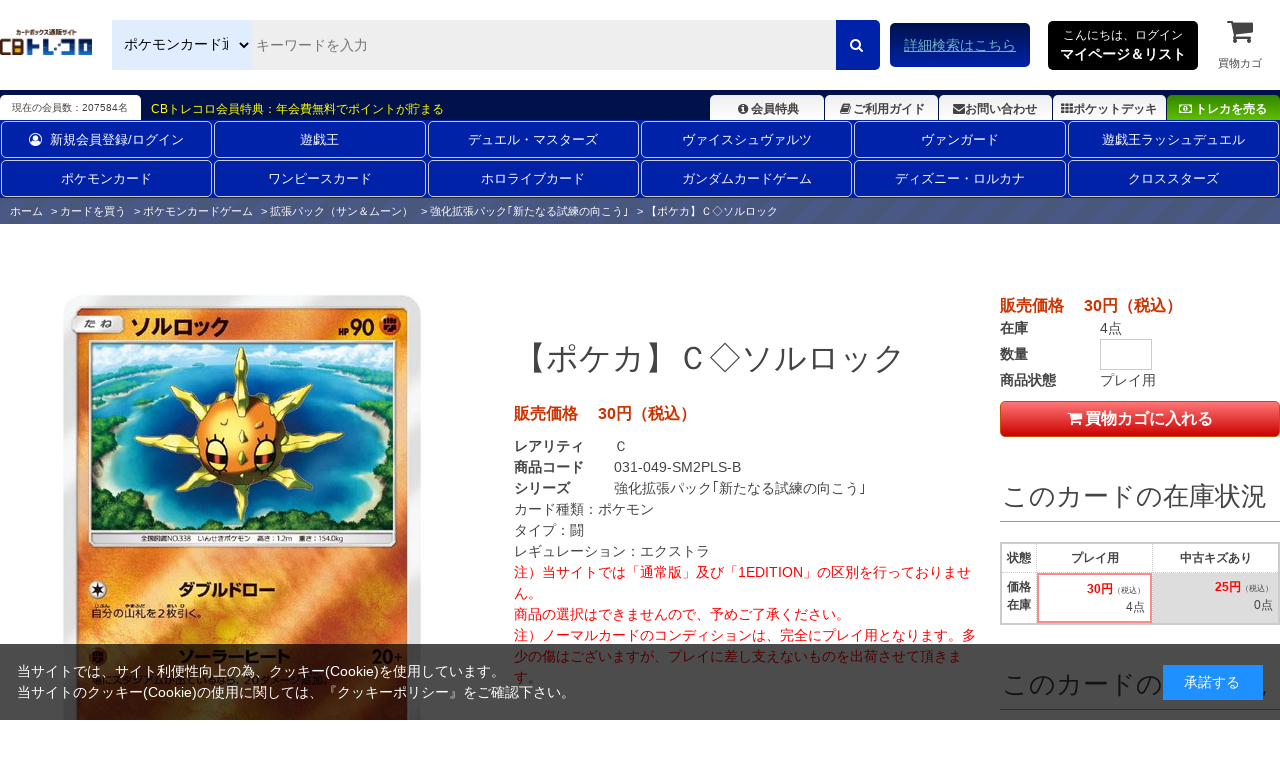

--- FILE ---
content_type: text/html; charset=utf-8
request_url: https://www.torecolo.jp/shop/g/g031-049-SM2PLS-B/
body_size: 13303
content:
<!DOCTYPE html>
<html data-browse-mode="P" lang="ja" >
<head>
<meta charset="UTF-8">
<title>ソルロック【ポケモンカードトレカお買得価格通販：CBトレコロ】</title>
<link rel="canonical" href="https://www.torecolo.jp/shop/g/g031-049-SM2PLS-B/">


<meta name="description" content="【ポケカ】Ｃ◇ソルロック(プレイ用)/ カードのネット通販と宅配買取ならCBトレコロ。圧倒的な在庫量の豊富な品揃え！高価買取価格保証のカートシステム！中古トレカシングルカード販売・買取サイト。">
<meta name="keywords" content="Ｃ 販売　通販　CBトレコロ　カドボ　カードボックス ポケカ　ポケモンカードゲーム ソルロック">

<meta name="wwwroot" content="" />
<meta name="rooturl" content="https://www.torecolo.jp" />
<meta name="viewport" content="width=1200">
<link rel="stylesheet" type="text/css" href="https://ajax.googleapis.com/ajax/libs/jqueryui/1.12.1/themes/ui-lightness/jquery-ui.min.css">
<link rel="stylesheet" type="text/css" href="https://maxcdn.bootstrapcdn.com/font-awesome/4.7.0/css/font-awesome.min.css">
<link rel="stylesheet" type="text/css" href="/css/sys/reset.css">
<link rel="stylesheet" type="text/css" href="/css/sys/base.css">
<link rel="stylesheet" type="text/css" href="/css/sys/base_form.css">
<link rel="stylesheet" type="text/css" href="/css/sys/base_misc.css">
<link rel="stylesheet" type="text/css" href="/css/sys/layout.css">
<link rel="stylesheet" type="text/css" href="/css/sys/block_common.css">
<link rel="stylesheet" type="text/css" href="/css/sys/block_customer.css">
<link rel="stylesheet" type="text/css" href="/css/sys/block_goods.css">
<link rel="stylesheet" type="text/css" href="/css/sys/block_order.css">
<link rel="stylesheet" type="text/css" href="/css/sys/block_misc.css">
<link rel="stylesheet" type="text/css" href="/css/sys/block_store.css">
<script src="https://ajax.googleapis.com/ajax/libs/jquery/3.5.1/jquery.min.js"></script>
<script src="https://ajax.googleapis.com/ajax/libs/jqueryui/1.12.1/jquery-ui.min.js"></script>
<script src="/lib/jquery.cookie.js"></script>
<script src="/lib/jquery.balloon.js"></script>
<script src="/lib/goods/jquery.tile.min.js"></script>
<script src="/lib/modernizr-custom.js"></script>
<script src="/js/sys/tmpl.js"></script>
<script src="/js/sys/msg.js"></script>
<script src="/js/sys/sys.js"></script>
<script src="/js/sys/common.js"></script>
<script src="/js/sys/search_suggest.js"></script>
<script src="/js/sys/ui.js"></script>

<link rel="icon" href="/favicon.ico">
<link rel="icon" href="/img/usr/favicon/favicon192_192.png" sizes="192x192"/>
<link rel="apple-touch-icon" sizes="180x180" href="/apple-touch-icon.png">

<link rel="stylesheet" type="text/css" href="/css/usr/swiper.min.css">
<link rel="stylesheet" type="text/css" href="/css/usr/base.css">
<link rel="stylesheet" type="text/css" href="/css/usr/layout.css">
<link rel="stylesheet" type="text/css" href="/css/usr/block.css?d=20251113">
<link rel="stylesheet" type="text/css" href="/css/usr/user.css?d=20251113">

<!-- チャットボット -->
<!-- 
<link rel="stylesheet" type="text/css" href="https://chatbot.ecbeing.io/data/chatbot.css">
<link rel="stylesheet" type="text/css" href="/css/usr/chatbot.css?d=20240311_1150">
<link rel="stylesheet" type="text/css" href="/css/usr/chatbot_override.css?d=20240522_1811">
-->

<script src="/lib/lazysizes.min.js"></script>
<script src="/js/usr/swiper.min.js"  defer></script>
<script src="/js/usr/tmpl.js"></script>
<script src="/js/usr/msg.js"></script>
<script src="/js/usr/user.js?d=20251113"></script>

<script src="https://cdn.paidy.com/promotional-messaging/general/paidy-upsell-widget.js" defer="defer"></script>

<script src="/js/usr/goods.js"></script>
<!-- etm meta -->
<meta property="etm:device" content="desktop" />
<meta property="etm:page_type" content="goods" />
<meta property="etm:cart_item" content="[]" />
<meta property="etm:attr" content="" />
<meta property="etm:goods_detail" content="{&quot;goods&quot;:&quot;031-049-SM2PLS-B&quot;,&quot;category&quot;:&quot;10742085&quot;,&quot;name&quot;:&quot;【ポケカ】Ｃ◇ソルロック&quot;,&quot;variation_name1&quot;:&quot;&quot;,&quot;variation_name2&quot;:&quot;プレイ用&quot;,&quot;item_code&quot;:&quot;031/049/SM2+/B&quot;,&quot;backorder_fg&quot;:&quot;0&quot;,&quot;s_dt&quot;:&quot;2017/04/21 7:00:00&quot;,&quot;f_dt&quot;:&quot;&quot;,&quot;release_dt&quot;:&quot;2017/04/21 7:00:00&quot;,&quot;regular&quot;:&quot;0&quot;,&quot;set_fg&quot;:&quot;0&quot;,&quot;stock_status&quot;:&quot;1&quot;,&quot;price&quot;:&quot;30&quot;,&quot;sale_fg&quot;:&quot;false&quot;,&quot;brand&quot;:&quot;&quot;,&quot;brand_name&quot;:&quot;&quot;,&quot;category_name&quot;:&quot;強化拡張パック｢新たなる試練の向こう｣&quot;}" />
<meta property="etm:goods_keyword" content="[{&quot;goods&quot;:&quot;031-049-SM2PLS-B&quot;,&quot;stock&quot;:&quot;【ポケモンカード】Ｃ◇ソルロック&quot;},{&quot;goods&quot;:&quot;031-049-SM2PLS-B&quot;,&quot;stock&quot;:&quot;031/049/SM2+/B&quot;},{&quot;goods&quot;:&quot;031-049-SM2PLS-B&quot;,&quot;stock&quot;:&quot;031049SM2+B&quot;},{&quot;goods&quot;:&quot;031-049-SM2PLS-B&quot;,&quot;stock&quot;:&quot;031049SM2PLSB&quot;},{&quot;goods&quot;:&quot;031-049-SM2PLS-B&quot;,&quot;stock&quot;:&quot;031-049-SM2PLS-B&quot;},{&quot;goods&quot;:&quot;031-049-SM2PLS-B&quot;,&quot;stock&quot;:&quot;10742085&quot;},{&quot;goods&quot;:&quot;031-049-SM2PLS-B&quot;,&quot;stock&quot;:&quot;5&quot;},{&quot;goods&quot;:&quot;031-049-SM2PLS-B&quot;,&quot;stock&quot;:&quot;5_SM2PLS&quot;},{&quot;goods&quot;:&quot;031-049-SM2PLS-B&quot;,&quot;stock&quot;:&quot;Solrock&quot;},{&quot;goods&quot;:&quot;031-049-SM2PLS-B&quot;,&quot;stock&quot;:&quot;ｿﾙﾛｯｸ&quot;},{&quot;goods&quot;:&quot;031-049-SM2PLS-B&quot;,&quot;stock&quot;:&quot;プレイ用&quot;},{&quot;goods&quot;:&quot;031-049-SM2PLS-B&quot;,&quot;stock&quot;:&quot;ポケカ&quot;},{&quot;goods&quot;:&quot;031-049-SM2PLS-B&quot;,&quot;stock&quot;:&quot;ポケモン&quot;},{&quot;goods&quot;:&quot;031-049-SM2PLS-B&quot;,&quot;stock&quot;:&quot;強化拡張パック｢新たなる試練の向こう｣&quot;},{&quot;goods&quot;:&quot;031-049-SM2PLS-B&quot;,&quot;stock&quot;:&quot;太陽岩&quot;},{&quot;goods&quot;:&quot;031-049-SM2PLS-B&quot;,&quot;stock&quot;:&quot;太阳岩&quot;}]" />
<meta property="etm:goods_event" content="[{&quot;event&quot;:&quot;pctypea&quot;,&quot;name&quot;:&quot;全てのポケモンから探す&quot;,&quot;goods&quot;:&quot;031-049-SM2PLS-B&quot;},{&quot;event&quot;:&quot;pctypeg&quot;,&quot;name&quot;:&quot;闘タイプ&quot;,&quot;goods&quot;:&quot;031-049-SM2PLS-B&quot;}]" />
<meta property="etm:goods_genre" content="[]" />


<script src="/js/sys/goods_ajax_cart.js"></script>
<script src="/js/sys/goods_ajax_cart_purchase.js"></script>

<script src="/js/sys/goods_ajax_bookmark.js"></script>
<script src="/js/sys/goods_ajax_quickview.js"></script>
<script src="/js/sys/goods_filter.js"></script>
<meta property="ecb:GATrackingCode" content="UA-41241348-1">
<!-- Global site tag (gtag.js) - Google Analytics -->
<script async src="https://www.googletagmanager.com/gtag/js?id=UA-41241348-1"></script>
<script>
  window.dataLayer = window.dataLayer || [];
  function gtag(){dataLayer.push(arguments);}

  gtag('js', new Date());

  gtag('config', 'UA-41241348-1');



</script>




</head>
<body class="page-goods" >




<div class="wrapper">
	
		
		
		
		
				<script type="text/javascript">
    (function(c,l,a,r,i,t,y){
        c[a]=c[a]||function(){(c[a].q=c[a].q||[]).push(arguments)};
        t=l.createElement(r);t.async=1;t.src="https://www.clarity.ms/tag/"+i;
        y=l.getElementsByTagName(r)[0];y.parentNode.insertBefore(t,y);
    })(window, document, "clarity", "script", "9pz3jx8al3");
</script>

<header id="-header" class="pane-header">
<meta name="google-site-verification" content="cUubXM3eNGA1-HMncNr8euSV4hMS6BUknuQP-a0G9J4" />
	<div class="container">
		<div class="block--header-logo">
			<a class="block--header-logo--link" href="/shop/">
				<img class="lazyload block--header-logo--img" src="/img/usr/lazyloading.png" data-src="/img/usr/common/logo_main/logo_main.png" alt="CBトレコロ">
			</a>
		</div>
		
		<div class="block-global-search">
			<form name="frmSearch" action="/shop/goods/search.aspx" method="get">
				<select class="block-global-search--category-select" name="ct2">
					<!-- <option value="" style="display: none;">すべて</option> -->
					<option value="10">全ての販売カードからさがす</option>
					<option value="1010">遊戯王通販からさがす</option>
					<option value="1020">デュエル・マスターズ通販からさがす</option>
					<option value="1030">ヴァイスシュヴァルツ通販からさがす</option>
					<option value="1050">ヴァンガード通販からさがす</option>
					<option value="1074">ポケモンカード通販からさがす</option>
					<option value="1073">ワンピースカード通販からさがす</option>
					<option value="1034">遊戯王ラッシュデュエル通販からさがす</option>
					<option value="1031">ホロライブカード通販からさがす</option>
					<option value="1035">ガンダムカードゲーム通販からさがす</option>
					<option value="1033">ディズニー・ロルカナ通販からさがす</option>
					<option value="1036">クロススターズ通販からさがす</option>
					<!-- <option value="1040">バトルスピリッツ通販からさがす</option> -->
					<!-- <option value="1065">マジック通販からさがす</option> -->
					<!-- <option value="1060">遊戯王海外版通販からさがす</option> -->
					<!-- <option value="1070">ゼクス通販からさがす</option> -->
					<!-- <option value="1087">ウィクロス通販からさがす</option> -->
					<!-- <option value="1086">バディファイト通販からさがす</option> -->
					<!-- <option value="1084">アンジュヴィエルジュ通販からさがす</option> -->
					<!-- <option value="1085">ファイブクロス通販からさがす</option> -->
					<!-- <option value="1078">ChaosTCG通販からさがす</option> -->
					<!-- <option value="1080">ﾊﾟﾆｰﾆﾌｯﾄﾎﾞｰﾙ通販からさがす</option> -->
					<!-- <option value="1079">WCCF通販からさがす</option> -->
					<!-- <option value="1091">スリーブ通販からさがす</option> -->
				</select>
				<input type="hidden" name="search" value="x">
				<input id="keyword" class="block-global-search--keyword js-suggest-search" type="text" name="keyword" value="" tabindex="1" placeholder="キーワードを入力" title="商品を検索する" data-suggest-submit="on" autocomplete="off">
				<button class="block-global-search--submit btn btn-default" type="submit" name="search" value="search" tabindex="1">
					<i class="fa fa-search" aria-hidden="true"></i>
				</button>
			</form>
			<p class="block-global-search--searchdetail">
				<a class="block-global-search--search-detail-link" href="/shop/goods/search.aspx" tabindex="1">詳細検索はこちら</a>
			</p>
		</div>
		
		<div class="block-headernav">
			<div class="block-headernav--item-list">
				<div class="js-animation-megamenu-hover">
					<p class="block-mypagelist-login">
						<a href="#">
							こんにちは、ログイン<br>
							<span>マイページ＆リスト</span>
						</a>
					</p>
					<div class="js-submenu-hover" style="display:none">
						<div class="block-mypagelist-balloon1-top">
							<a href="/shop/customer/menu.aspx">
								<button type="submit" class="btn btn-primary"><i class="fa fa-sign-in" aria-hidden="true"></i>ログイン</button>
							</a>
							<p>初めての登録ですか? <a href="/shop/customer/agree.aspx">新規登録はこちら</a></p>
							<h4>アカウントサービス</h4>
							<ul class="block-mypagelist-balloon1-top--list">
								<li><a href="/shop/customer/menu.aspx">マイページ</a></li>
								<li><a href="/shop/purchasecontact/purchasecontact.aspx">まとめ買取依頼</a></li>
								<li><a href="/shop/customer/history.aspx">購入履歴</a></li>
								<li><a href="/shop/customer/purchasehistory.aspx">買取履歴</a></li>
								<!-- <li><a href="/shop/customer/coupon.aspx">クーポンの確認</a></li> -->
								<li><a href="/shop/customer/point.aspx">ポイント履歴</a></li>
								<li><a href="/shop/customer/bookmark_guest.aspx">ポケットデッキ</a></li>
								<li><a href="/shop/contact/contact.aspx">お問い合わせ</a></li>
							</ul>
						</div>
					</div>
				</div>
				
				<ul>
					<li><a href="/shop/cart/cart.aspx"><span class="block-headernav--cart-count js-cart-count" style="display: inline;">0</span><i class="fa fa-shopping-cart" aria-hidden="true"></i>買物カゴ</a></li>
				</ul>
			</div>
		</div>
	</div>
</header>

<div class="header-info">
	<div class="container">
		<p class="header-info-membership-box">現在の会員数：207584名</p>
		<p class="header-info-membership-info">CBトレコロ会員特典：年会費無料でポイントが貯まる</p>
		<ul class="header-info-menu">
			<li class="header-info--benefits"><a href="/shop/t/t1085/"><i class="fa fa-info-circle fa-fw" aria-hidden="true"></i>会員特典</a></li>
			<li class="header-info--guide"><a href="/shop/t/t1066/"><i class="fa fa-book fa-fw" aria-hidden="true"></i>ご利用ガイド</a></li>
			<li class="header-info--inquiry"><a href="/shop/contact/contact.aspx"><i class="fa fa-envelope" aria-hidden="true"></i>お問い合わせ</a></li>
			<li class="header-info--pocket-deck"><a href="/shop/customer/bookmark_guest.aspx"><i class="fa fa-th" aria-hidden="true"></i>ポケットデッキ</a></li>
			<li class="header-info--btn-purchase"><a href="/shop/c/c20/"><i class="fa fa-money" aria-hidden="true"></i>トレカを売る</a></li>
		</ul>
	</div>
</div>
<!DOCTYPE html>
<html lang="ja">
<head>
    <meta charset="UTF-8">
    <meta name="viewport" content="width=device-width, initial-scale=1.0">
    <title>2列ナビゲーション</title>

    <style>
		/*===========================================================================
		 class名 block-globalnav--item-list(--が2個)の場合は両端に縦線が入るので注意
		 ===========================================================================*/

        .block-globalnav---item-list {
            display: flex;
            flex-wrap: wrap; /* 2行に折り返す */
            justify-content: space-between; /* 等間隔に配置 */
            margin: 0 auto;
			font-size: 13px;
        }

        .block-globalnav---item-list li {
            flex: 1 1 calc(16.666% - 10px); /* 1行に6アイテム */
            margin: 1px; /* アイテムの周りに少し余白を設定 */
            list-style: none;
            text-align: center;
        }

        .block-globalnav---item-list a {
            display: block;
            text-decoration: none;
            color: #fff;
             padding: 8px 15px!important;
            border: 1px solid #ccc;
            border-radius: 5px;
            transition: background-color 0.3s ease;
        }

        .block-globalnav---item-list a:hover {
            background-color: #f0f0f0;
        }
    </style>
</head>
<body>

<nav class="pane-globalnav">
    <div class="container">
        <div class="block-globalnav">
            <ul class="block-globalnav---item-list">
                <li><a href="/shop/customer/menu.aspx"><i class="fa fa-user-circle-o" aria-hidden="true" style="padding-right: 8px;"></i>新規会員登録/ログイン</a></li>
                <li><a href="/shop/c/c1010/">遊戯王</a></li>
                <li><a href="/shop/c/c1020/">デュエル・マスターズ</a></li>
                <li><a href="/shop/c/c1030/">ヴァイスシュヴァルツ</a></li>
                <li><a href="/shop/c/c1050/">ヴァンガード</a></li>
                <li><a href="/shop/c/c1034/">遊戯王ラッシュデュエル</a></li>
                <li><a href="/shop/c/c1074/">ポケモンカード</a></li>
                <li><a href="/shop/c/c1073/">ワンピースカード</a></li>
                <li><a href="/shop/c/c1031/">ホロライブカード</a></li>
                <li><a href="/shop/c/c1035/">ガンダムカードゲーム</a></li>
                <li><a href="/shop/c/c1033/">ディズニー・ロルカナ</a></li>
                <li><a href="/shop/c/c1036/">クロススターズ</a></li>
            </ul>
        </div>
    </div>
</nav>

</body>
</html>
				
					
				
		
		
	
	<input type="hidden" name="search-category-tree--name" value="1074">
	
<div class="pane-topic-path">
	<div class="container">
		<div class="block-topic-path">
	<ul class="block-topic-path--list" id="bread-crumb-list" itemscope itemtype="https://schema.org/BreadcrumbList">
		<li class="block-topic-path--category-item block-topic-path--item__home" itemscope itemtype="https://schema.org/ListItem" itemprop="itemListElement">
	<a href="https://www.torecolo.jp/shop/" itemprop="item">
		<span itemprop="name">ホーム</span>
	</a>
	<meta itemprop="position" content="1" />
</li>

<li class="block-topic-path--category-item" itemscope itemtype="https://schema.org/ListItem" itemprop="itemListElement">
	&gt;
	<a href="/" itemprop="item">
		<span itemprop="name">カードを買う</span>
	</a>
	<meta itemprop="position" content="2" />
</li>


<li class="block-topic-path--category-item" itemscope itemtype="https://schema.org/ListItem" itemprop="itemListElement">
	&gt;
	<a href="https://www.torecolo.jp/shop/c/c1074/" itemprop="item">
		<span itemprop="name">ポケモンカードゲーム</span>
	</a>
	<meta itemprop="position" content="3" />
</li>


<li class="block-topic-path--category-item" itemscope itemtype="https://schema.org/ListItem" itemprop="itemListElement">
	&gt;
	<a href="https://www.torecolo.jp/shop/c/c107420/" itemprop="item">
		<span itemprop="name">拡張パック（サン＆ムーン）</span>
	</a>
	<meta itemprop="position" content="4" />
</li>


<li class="block-topic-path--category-item" itemscope itemtype="https://schema.org/ListItem" itemprop="itemListElement">
	&gt;
	<a href="https://www.torecolo.jp/shop/c/c10742085/" itemprop="item">
		<span itemprop="name">強化拡張パック｢新たなる試練の向こう｣</span>
	</a>
	<meta itemprop="position" content="5" />
</li>


<li class="block-topic-path--category-item block-topic-path--item__current" itemscope itemtype="https://schema.org/ListItem" itemprop="itemListElement">
	&gt;
	<a href="https://www.torecolo.jp/shop/g/g031-049-SM2PLS-B/" itemprop="item">
		<span itemprop="name">【ポケカ】Ｃ◇ソルロック</span>
	</a>
	<meta itemprop="position" content="6" />
</li>


	</ul>

</div>
	</div>
</div>
<div class="pane-contents">
<div class="container">

<div class="pane-left-menu">
<div id="block_of_jscart" class="block-jscart">
<script type="text/javascript">
var crsirefo_jscart = "7d5e2380bfcdedc1bb28779441cc5629259976cc4e3c74edf0dec69ddec8b8d7";
</script>



		<div id="jscart_replace_" class="block-jscart--body"></div>
<script src="/js/sys/goods_cartlist.js"></script>




</div>
<div id="block_of_leftmenu_top" class="block-left-menu-top">


		


</div>
<div id="block_of_leftmenu_middle" class="block-left-menu-middle">


		


</div>
<div id="block_of_leftmenu_bottom" class="block-left-menu-bottom">


		


</div>


<script>
jQuery(function() {
  jQuery.ajaxSetup({
    beforeSend: function(xhr){
      xhr.overrideMimeType("text/html;charset=UTF-8");
    }
  });
  jQuery("#pc_menu").load("/side_menu/pc_side_menu.html");
});
</script>
<div id="pc_menu"></div>
<!--<div align="center"><a href="/side_menu/pc_side_menu.html" target="_blank"><img src="/img/usr/spacer.png" alt="ポケモンカード販売ジャンルカテゴリー一覧" border="0" ></a></div>-->
<br>
<h2 class="mb10"><a href="/shop/c/c1074"><img width="100%" height="auto" class="opacityOver" alt="ポケモンカードゲーム" src="/img/usr/btn_columnPC_h.jpg" style="opacity: 1;"></a></h2>
<p><a href="/shop/goods/search.aspx"><img width="100%" height="auto" alt="詳細検索はコチラから" src="/img/usr/btn_advancedsearch02.png"></a></p>
<p><a href="/shop/e/ePCnyuka/"><img width="100%" height="auto" alt="入荷商品一覧" src="/img/usr/btn_columnL02.gif"></a></p>
<p><a href="/shop/e/epcnesage/"><img width="100%" height="auto" alt="最新値下げカード一覧" src="/img/usr/btn_pricedown_pc.gif"></a></p>
<p><a href="/shop/t/t11004/"><img width="100%" height="auto" alt="セール情報" src="/img/usr/201401eve.jpg"></a></p> 
<p><a href="/shop/customer/agree.aspx"><img width="100%" height="auto" alt="新規会員登録" src="/img/usr/btn_kaiin111.jpg"></a></p>
<p><a href="/shop/c/c1089"><img width="100%" height="auto" alt="トレコロオリジナルスリーブ" src="/img/usr/201311tcs.jpg"></a></p>
</div>

<main class="pane-main">

<div class="block-goods-detail">
	<div class="pane-goods-header">

		<div class="block-goods-detail--promotion-freespace">
			
		</div>

		<input type="hidden" value="031-049-SM2PLS-B" id="hidden_variation_group">
		<input type="hidden" value="0" id="variation_design_type">
		<input type="hidden" value="031-049-SM2PLS-B" id="hidden_goods">
		<input type="hidden" value="【ポケカ】Ｃ◇ソルロック" id="hidden_goods_name">
		<input type="hidden" value="69f095215af2f371bef06f3baf504a60efc60d2cc571fc08ef2522447d296401" id="js_crsirefo_hidden">
	</div>

	<script src="/lib/jquery.bxslider.min.js"></script>
	<script src="/js/sys/color_variation_goods_images.js"></script>
	
	<div class="pane-goods-left-side" id="gallery">
		<div class="js-goods-detail-goods-slider">
			
			<div class="block-src-8 js-goods-img-item block-goods-detail-line-item">
				<a href="/img/goods/5/031-049-SM2PLS-B.jpg" name="031-049-SM2PLS-B" title="【ポケカ】Ｃ◇ソルロック" class="js-lightbox-gallery-info">
					<figure class="img-center"><img class="lazyload" data-src="/img/goods/8/031-049-SM2PLS-B.jpg" alt="【ポケカ】Ｃ◇ソルロック プレイ用" ></figure>
				</a>
				
			</div>
			

			
			
			
			
			
			
			
			
			
			
			
			
			
			
			
		</div>
		<div class="block-goods-detail--color-variation-goods-thumbnail-form">
			<div class="block-goods-gallery block-goods-detail--color-variation-goods-thumbnail-images" id="gallery_tn">
				<ul class="js-goods-detail-gallery-slider">

					
					
					<li class="block-goods-gallery--color-variation-src-8 block-goods-gallery--color-variation-src">
						<a href="/img/goods/8/031-049-SM2PLS-B.jpg" name="【ポケカ】Ｃ◇ソルロック" title="【ポケカ】Ｃ◇ソルロック">
							<figure class="img-center"><img src="/img/usr/lazyloading.png" data-src="/img/goods/8/031-049-SM2PLS-B.jpg" alt="【ポケカ】Ｃ◇ソルロック プレイ用"  class="lazyload"></figure>
						</a>
						
					</li>
					

					
					
					
					
					
					
					
					
					
					
					
					
					
					

				</ul>
				<div class="block-goods-detail--color-variation-goods-thumbnail-control">
					<div class="color-variation-prev"></div>
					<div class="color-variation-next"></div>
				</div>
			</div>
		</div>


	</div>
	<div class="pane-goods-center-side">
		
		<div class="block-goods-name">
			<h1 class="h1 block-goods-name--text js-enhanced-ecommerce-goods-name">【ポケカ】Ｃ◇ソルロック</h1>
		</div>

		<div class="block-goods-price">
			
			
			
			<div class="block-goods-price--price price js-enhanced-ecommerce-goods-price">
				販売価格　 30円（税込）
			</div>
			
			
			
						
					</div>

		
		<dl class="goods-detail-description block-goods-rarity">
			<dt>レアリティ</dt>
			<dd id="spec_rarity">Ｃ</dd>
		</dl>
		

		<dl class="goods-detail-description block-goods-code">
			<dt>商品コード</dt>
			<dd id="spec_goods">031-049-SM2PLS-B</dd>
		</dl>

		<dl class="goods-detail-description block-goods-release-dt">
			<dt>シリーズ</dt>
			<dd id="spec_release_dt">
				<a href="https://www.torecolo.jp/shop/c/c10742085/" >
					<span>強化拡張パック｢新たなる試練の向こう｣</span>
				</a>
			</dd>
		</dl>

	
		

		<div class="block-goods-center-comments">
			
			<dl>
				<dt>カード種類：</dt>
				<dd>ポケモン</dd>
			</dl>
			
			
			
			<dl>
				<dt>タイプ：</dt>
				<dd>闘</dd>
			</dl>
			
			
			<dl>
				<dt>レギュレーション：</dt>
				<dd>エクストラ</dd>
			</dl>
			
			
			
			
			
			
			
			
			
			
			
			
			
			
			
			
			
			
			<div class="block-goods-comment2"><font color="red">注）当サイトでは「通常版」及び「1EDITION」の区別を行っておりません。<br />商品の選択はできませんので、予めご了承ください。<br />注）ノーマルカードのコンディションは、完全にプレイ用となります。多少の傷はございますが、プレイに差し支えないものを出荷させて頂きます。</font></div>
			
			
			
			
			
		</div>

	</div>
	<div class="pane-goods-right-side">
	
	<form name="frm" method="GET" action="/shop/cart/cart.aspx">
	


<div class="block-goods-price--price price js-enhanced-ecommerce-goods-price">販売価格　 30円（税込）</div>








		<dl class="goods-detail-description  block-goods-color">
			<dt>商品状態</dt>
			<dd id="spec_variation_name2" class="js-enhanced-ecommerce-variation-name">プレイ用</dd>
		</dl>












		<dl class="goods-detail-description block-goods-stock">
			<dt>在庫</dt>
			<dd id="spec_stock_msg">4点</dd>
		</dl>

		<dl class="goods-detail-description block-goods-stock">
			<dt>数量</dt>
			<dd id="spec_qty">
				<input type="text" name="qty" maxlength="3" size="4">
			</dd>
		</dl>






	
	
		<div class="block-add-cart">
	<button class="block-add-cart--btn btn btn-add-cart js-enhanced-ecommerce-add-cart-detail js-animation-add-cart-detail" type="submit" value="買物カゴに入れる"><i class="fa fa-shopping-cart" aria-hidden="true"></i>買物カゴに入れる</button>
</div>
	
	
	
		
	
	





		<div class="block-contact-about-goods">
	<a class="block-contact-about-goods--btn btn btn-default" href="/shop/contact/contact.aspx?goods=031-049-SM2PLS-B&amp;subject_id=00000001"><i class="fa fa-envelope" aria-hidden="true"></i>この商品について問い合わせる</a>
</div>




		<div class="block-goods-favorite">

    <a class="block-goods-favorite--btn btn btn-default js-animation-bookmark" href="https://www.torecolo.jp/shop/customer/bookmark.aspx?goods=031-049-SM2PLS-B&crsirefo_hidden=69f095215af2f371bef06f3baf504a60efc60d2cc571fc08ef2522447d296401">ポケットデッキに登録する</a>

</div>
		<div id="cancel-modal" data-title="ポケットデッキの解除" style="display:none;">
    <div class="modal-body">
        <p>ポケットデッキを解除しますか？</p>
    </div>
    <div class="modal-footer">
        <input type="button" name="btncancel" class="btn btn-secondary" value="キャンセル">
        <a class="btn btn-primary block-goods-favorite-cancel--btn js-animation-bookmark js-modal-close">OK</a>
        <div class="bookmarkmodal-option">
            <a class="btn btn-secondary" href="/shop/customer/bookmark_guest.aspx">ポケットデッキ一覧へ</a>
        </div>
    </div>
</div>


<div class="block-goods-samename">
	<a class="block-goods-favorite-registed--btn btn btn-favorite" href="/shop/goods/search.aspx?card_name=ソルロック&search=検索する&ct2=1074"><i class="fa fa-search-plus" aria-hidden="true"></i>同じ名前のカードを探す</a>
</div>

<div class="block-goods-link">
	<a href="/shop/t/t11660/" target="_blank"><i class="fa fa-info-circle" aria-hidden="true"></i>コンディション・カード状態について</a><br>
	<a href="/shop/t/t1066/" target="_blank"><i class="fa fa-info-circle" aria-hidden="true"></i>お買い物ガイドをみる</a><br>
</div>





<input name="crsirefo_hidden" type="hidden" value="951e6a11e72b099cde27461704099f932f487a3aaba717d10c688210d7bbe9ee">


		<div class="block-variation">

		
		
	<div class="block-goods-set block-goods-set__hidden11">
		<div class="legend block-goods-set--header">このカードの在庫状況</div>
		<div class="variation_tablebox_">
			<dl>
				<dt>状態</dt>
				<dd>価格<br>在庫</dd>
			</dl>
			
				
				<dl>
					<dt>プレイ用</dt>
					<dd class=" self_ ">
						<div>
						
							<span class="colRed"> 30円</span><span class="small_">（税込）</span>
						
						<span class="stock_message_">4点</span>
						</div>
					</dd>
				</dl>
				
			
				
			
				
				<dl>
					<dt>中古キズあり</dt>
					<dd class=" click_disabled_">
						<a href="/shop/g/g031-049-SM2PLS-B-K/">
						
							<span class="colRed"> 25円</span><span class="small_">（税込）</span>
						
						<span class="stock_message_">0点</span>
						</a>
					</dd>
				</dl>
				
			
		</div>
	</div>
	
		<div class="block-goods-set block-goods-set__hidden1">
			<div class="legend block-goods-set--header">このカードの買取状況</div>
			<div class="variation_tablebox_">
				<dl>
					<dt>状態</dt>
					<dd>価格<br>在庫</dd>
				</dl>
				
				
				
				
					<dl>
						<dt>キズなし買取</dt>
						<dd class=" click_disabled_">
							<a href="/shop/g/g031-049-SM2PLS-B-S/">
							
							
											
							
							<span class="colRed">0円</span>
						
							
							
							</a>
						</dd>
					</dl>
					
				
				
				
			</div>	
		</div>


			
			<div class="block-add-cart">
				<a class="block-add-cart--btn btn btn-purchase-cart-wide2 js-enhanced-ecommerce-add-cart-detail" href="/shop/g/g031-049-SM2PLS-B-S/"><i class="fa fa-money" aria-hidden="true"></i>このカードを売る 買取価格の確認はこちら</a>
			</div>
			
		
	</div>
	

<input type="hidden" name="goods" value="031-049-SM2PLS-B">
</div>




	</form>
	
	<ul class="block-goods-sns">
		<li class="block-goods-sns--twitter"></li>
		<li class="block-goods-sns--facebook"></li>
	</ul>


	</div>
	<div class="pane-goods-center">
		
		<div class="block-goods-user-review">
<h2><i class="fa fa-comments" aria-hidden="true"></i>
ユーザーレビュー</h2>

<div class="block-goods-user-review--info">

<div class="block-goods-user-review--nothing">
<p>この商品に寄せられたレビューはまだありません。</p>


<p class="block-goods-user-review--need-login-message">レビューを評価するには<a href="https://www.torecolo.jp/shop/customer/menu.aspx">ログイン</a>が必要です。</p>






</div>
</div>
<input type="hidden" id="js_review_count" value="0" />
<input type="hidden" id="js_shop_root" value="https://www.torecolo.jp/shop" />
<input type="hidden" id="js_goods" value="031-049-SM2PLS-B" />
<input type="hidden" id="js_path_img" value="/img" />
<input type="hidden" id="js_maxpage" value="0/5" />
<input type="hidden" id="js_page" value="" />
<form method="post" id="moderate_form" action="https://www.torecolo.jp/shop/userreview/moderate.aspx">
  <input type="hidden" name="goods" value="031-049-SM2PLS-B" />
  <input type="hidden" name="titleid" value="" />
  <input type="hidden" name="msglayid" value="" />
  <input type="hidden" name="layid" value="" />
  <input type="hidden" name="user_review" value="" />
  <input type="hidden" name="moderate_value" value="" />
  <input type="hidden" name="upage" value="" />
<input name="crsirefo_hidden" type="hidden" value="930223f69220bb13bec55ef7b1ab9d8082b97ba856cdf19cf453dd74fdb8a819">
</form>
<noscript><span class="noscript">Javascriptを有効にしてください。</span></noscript>
<script src="/js/sys/userreview_view.js"></script>
<ul id="userreview_frame" class="block-goods-user-review--list">

</ul>


<div id="review_form" class="block-goods-user-review--form">

<a class="btn btn-secondary block-goods-user-review--write-review-btn" href="https://www.torecolo.jp/shop/userreview/write.aspx?goods=031-049-SM2PLS-B">レビューを書く</a>

</div>


</div>

	</div>
	<div class="pane-goods-footer">
		


		<div class="block-accessory-list">
			<h2 class="block-accessory-list--name">この商品を買った人はこんな商品も</h2>
<div class="block-accessory-list--list" id="block_of_recommend">
	
	
<script type="text/javascript">
var crsirefo_jscart = "7d5e2380bfcdedc1bb28779441cc5629259976cc4e3c74edf0dec69ddec8b8d7";
</script>

<input type="hidden" value="69f095215af2f371bef06f3baf504a60efc60d2cc571fc08ef2522447d296401" id="js_crsirefo_hidden">



<ul class="block-thumbnail-t">
<dl class="block-thumbnail-t--goods js-enhanced-ecommerce-item">
	<dt class="block-thumbnail-t--goods-image">

		<a href="/shop/g/g002-049-SM2PLS-B/" title="ウツドン" class="js-enhanced-ecommerce-image"><figure class="img-center"><img alt="ウツドン" src="/img/usr/lazyloading.png" data-src="/img/goods/L/002-049-SM2PLS-B.jpg"  class="lazyload"></figure></a>

	</dt>
	<dd class="block-thumbnail-t--goods-description">
		<div class="block-thumbnail-t--goods-category ellipsis line1">Ｃ</div>
		<div class="block-thumbnail-t--goods-name ellipsis line3"><a href="/shop/g/g002-049-SM2PLS-B/" title="ウツドン" class="js-enhanced-ecommerce-goods-name" data-category="強化拡張パック｢新たなる試練の向こう｣(10742085)" data-brand="">ウツドン</a></div>
		
		
		
<div class="variation-name js-enhanced-ecommerce-variation-name ellipsis line1">（商品状態・プレイ用）</div>



<div class="block-thumbnail-t--price-infos">
	<div class="block-thumbnail-t--price-items">
			<div class="block-thumbnail-t--price price js-enhanced-ecommerce-goods-price"> 30円（税込）</div>

	
	</div>
</div>




		
		<div class="block-thumbnail-t--stock-items">
			<div class="block-thumbnail-t--stock-title">数量：</div>
			<select name="qty" class="block-products--product-sale-cart-quantity-select" data-stock-count="3"></select>
		</div>

		
		<div class="block-thumbnail-t--scratched-stock-items">
			<div class="block-thumbnail-t--scratched-stock-title block-thumbnail-t--scratched-stock-none-title">キズあり在庫：</div>
			<div class="block-thumbnail-t--scratched-stock block-thumbnail-t--scratched-stock-none">無</div>
		</div>
		
		

		
		<div class="block-thumbnail-t--add-cart">
		
		<div class="block-thumbnail-t--btn-set">
			<a class="block-products--product-sale-cart-button js-animation-add-cart js-enhanced-ecommerce-add-cart kago-img" href="/shop/cart/cart.aspx?goods=002-049-SM2PLS-B&amp;crsirefo_hidden=951e6a11e72b099cde27461704099f932f487a3aaba717d10c688210d7bbe9ee" data-href="/shop/cart/cart.aspx?goods=002-049-SM2PLS-B&amp;crsirefo_hidden=951e6a11e72b099cde27461704099f932f487a3aaba717d10c688210d7bbe9ee"><img src="/img/usr/l_kago.png" alt="カゴへ"></a>
			<div class="pane-goods-footer">
				<div class="block-goods-favorite">
					<a class=" js-animation-bookmark" href="https://www.torecolo.jp/shop/customer/bookmark.aspx?goods=002-049-SM2PLS-B&crsirefo=69f095215af2f371bef06f3baf504a60efc60d2cc571fc08ef2522447d296401"><img class="bookmark-img" src="/img/usr/bookmark.png" alt="デッキへ"></a>
				</div>
			</div>
		</div>
		
		</div>


			
				
			
		
	</dd>
</dl>
<dl class="block-thumbnail-t--goods js-enhanced-ecommerce-item">
	<dt class="block-thumbnail-t--goods-image">

		<a href="/shop/g/g004-049-SM2PLS-B/" title="レディバ" class="js-enhanced-ecommerce-image"><figure class="img-center"><img alt="レディバ" src="/img/usr/lazyloading.png" data-src="/img/goods/L/004-049-SM2PLS-B.jpg"  class="lazyload"></figure></a>

	</dt>
	<dd class="block-thumbnail-t--goods-description">
		<div class="block-thumbnail-t--goods-category ellipsis line1">Ｃ</div>
		<div class="block-thumbnail-t--goods-name ellipsis line3"><a href="/shop/g/g004-049-SM2PLS-B/" title="レディバ" class="js-enhanced-ecommerce-goods-name" data-category="強化拡張パック｢新たなる試練の向こう｣(10742085)" data-brand="">レディバ</a></div>
		
		
		
<div class="variation-name js-enhanced-ecommerce-variation-name ellipsis line1">（商品状態・プレイ用）</div>



<div class="block-thumbnail-t--price-infos">
	<div class="block-thumbnail-t--price-items">
			<div class="block-thumbnail-t--price price js-enhanced-ecommerce-goods-price"> 30円（税込）</div>

	
	</div>
</div>




		
		<div class="block-thumbnail-t--stock-items">
			<div class="block-thumbnail-t--stock-title">数量：</div>
			<select name="qty" class="block-products--product-sale-cart-quantity-select" data-stock-count="3"></select>
		</div>

		
		<div class="block-thumbnail-t--scratched-stock-items">
			<div class="block-thumbnail-t--scratched-stock-title block-thumbnail-t--scratched-stock-none-title">キズあり在庫：</div>
			<div class="block-thumbnail-t--scratched-stock block-thumbnail-t--scratched-stock-none">無</div>
		</div>
		
		

		
		<div class="block-thumbnail-t--add-cart">
		
		<div class="block-thumbnail-t--btn-set">
			<a class="block-products--product-sale-cart-button js-animation-add-cart js-enhanced-ecommerce-add-cart kago-img" href="/shop/cart/cart.aspx?goods=004-049-SM2PLS-B&amp;crsirefo_hidden=951e6a11e72b099cde27461704099f932f487a3aaba717d10c688210d7bbe9ee" data-href="/shop/cart/cart.aspx?goods=004-049-SM2PLS-B&amp;crsirefo_hidden=951e6a11e72b099cde27461704099f932f487a3aaba717d10c688210d7bbe9ee"><img src="/img/usr/l_kago.png" alt="カゴへ"></a>
			<div class="pane-goods-footer">
				<div class="block-goods-favorite">
					<a class=" js-animation-bookmark" href="https://www.torecolo.jp/shop/customer/bookmark.aspx?goods=004-049-SM2PLS-B&crsirefo=69f095215af2f371bef06f3baf504a60efc60d2cc571fc08ef2522447d296401"><img class="bookmark-img" src="/img/usr/bookmark.png" alt="デッキへ"></a>
				</div>
			</div>
		</div>
		
		</div>


			
				
			
		
	</dd>
</dl>
<dl class="block-thumbnail-t--goods js-enhanced-ecommerce-item">
	<dt class="block-thumbnail-t--goods-image">

		<a href="/shop/g/g052-049-SM2PLS-B/" title="カプ・レヒレＧＸ" class="js-enhanced-ecommerce-image"><figure class="img-center"><img alt="カプ・レヒレＧＸ" src="/img/usr/lazyloading.png" data-src="/img/goods/L/052-049-SM2PLS-B.jpg"  class="lazyload"></figure></a>

	</dt>
	<dd class="block-thumbnail-t--goods-description">
		<div class="block-thumbnail-t--goods-category ellipsis line1">ＳＲ</div>
		<div class="block-thumbnail-t--goods-name ellipsis line3"><a href="/shop/g/g052-049-SM2PLS-B/" title="カプ・レヒレＧＸ" class="js-enhanced-ecommerce-goods-name" data-category="強化拡張パック｢新たなる試練の向こう｣(10742085)" data-brand="">カプ・レヒレＧＸ</a></div>
		
		
		
<div class="variation-name js-enhanced-ecommerce-variation-name ellipsis line1">（商品状態・中古良品）</div>



<div class="block-thumbnail-t--price-infos">
	<div class="block-thumbnail-t--price-items">
			<div class="block-thumbnail-t--price price js-enhanced-ecommerce-goods-price"> 4,500円（税込）</div>

	
	</div>
</div>




		
		<div class="block-thumbnail-t--stock-items">
			<div class="block-thumbnail-t--stock-title">数量：</div>
			<select name="qty" class="block-products--product-sale-cart-quantity-select" data-stock-count="1"></select>
		</div>

		
		<div class="block-thumbnail-t--scratched-stock-items">
			<div class="block-thumbnail-t--scratched-stock-title block-thumbnail-t--scratched-stock-none-title">キズあり在庫：</div>
			<div class="block-thumbnail-t--scratched-stock block-thumbnail-t--scratched-stock-none">無</div>
		</div>
		
		

		
		<div class="block-thumbnail-t--add-cart">
		
		<div class="block-thumbnail-t--btn-set">
			<a class="block-products--product-sale-cart-button js-animation-add-cart js-enhanced-ecommerce-add-cart kago-img" href="/shop/cart/cart.aspx?goods=052-049-SM2PLS-B&amp;crsirefo_hidden=951e6a11e72b099cde27461704099f932f487a3aaba717d10c688210d7bbe9ee" data-href="/shop/cart/cart.aspx?goods=052-049-SM2PLS-B&amp;crsirefo_hidden=951e6a11e72b099cde27461704099f932f487a3aaba717d10c688210d7bbe9ee"><img src="/img/usr/l_kago.png" alt="カゴへ"></a>
			<div class="pane-goods-footer">
				<div class="block-goods-favorite">
					<a class=" js-animation-bookmark" href="https://www.torecolo.jp/shop/customer/bookmark.aspx?goods=052-049-SM2PLS-B&crsirefo=69f095215af2f371bef06f3baf504a60efc60d2cc571fc08ef2522447d296401"><img class="bookmark-img" src="/img/usr/bookmark.png" alt="デッキへ"></a>
				</div>
			</div>
		</div>
		
		</div>


			
				
			
		
	</dd>
</dl>
<dl class="block-thumbnail-t--goods js-enhanced-ecommerce-item">
	<dt class="block-thumbnail-t--goods-image">

		<a href="/shop/g/g035-049-SM2PLS-B/" title="ヤミカラス" class="js-enhanced-ecommerce-image"><figure class="img-center"><img alt="ヤミカラス" src="/img/usr/lazyloading.png" data-src="/img/goods/L/035-049-SM2PLS-B.jpg"  class="lazyload"></figure></a>

	</dt>
	<dd class="block-thumbnail-t--goods-description">
		<div class="block-thumbnail-t--goods-category ellipsis line1">Ｃ</div>
		<div class="block-thumbnail-t--goods-name ellipsis line3"><a href="/shop/g/g035-049-SM2PLS-B/" title="ヤミカラス" class="js-enhanced-ecommerce-goods-name" data-category="強化拡張パック｢新たなる試練の向こう｣(10742085)" data-brand="">ヤミカラス</a></div>
		
		
		
<div class="variation-name js-enhanced-ecommerce-variation-name ellipsis line1">（商品状態・プレイ用）</div>



<div class="block-thumbnail-t--price-infos">
	<div class="block-thumbnail-t--price-items">
			<div class="block-thumbnail-t--price price js-enhanced-ecommerce-goods-price"> 30円（税込）</div>

	
	</div>
</div>




		
		<div class="block-thumbnail-t--stock-items">
			<div class="block-thumbnail-t--stock-title">数量：</div>
			<select name="qty" class="block-products--product-sale-cart-quantity-select" data-stock-count="2"></select>
		</div>

		
		<div class="block-thumbnail-t--scratched-stock-items">
			<div class="block-thumbnail-t--scratched-stock-title block-thumbnail-t--scratched-stock-none-title">キズあり在庫：</div>
			<div class="block-thumbnail-t--scratched-stock block-thumbnail-t--scratched-stock-none">無</div>
		</div>
		
		

		
		<div class="block-thumbnail-t--add-cart">
		
		<div class="block-thumbnail-t--btn-set">
			<a class="block-products--product-sale-cart-button js-animation-add-cart js-enhanced-ecommerce-add-cart kago-img" href="/shop/cart/cart.aspx?goods=035-049-SM2PLS-B&amp;crsirefo_hidden=951e6a11e72b099cde27461704099f932f487a3aaba717d10c688210d7bbe9ee" data-href="/shop/cart/cart.aspx?goods=035-049-SM2PLS-B&amp;crsirefo_hidden=951e6a11e72b099cde27461704099f932f487a3aaba717d10c688210d7bbe9ee"><img src="/img/usr/l_kago.png" alt="カゴへ"></a>
			<div class="pane-goods-footer">
				<div class="block-goods-favorite">
					<a class=" js-animation-bookmark" href="https://www.torecolo.jp/shop/customer/bookmark.aspx?goods=035-049-SM2PLS-B&crsirefo=69f095215af2f371bef06f3baf504a60efc60d2cc571fc08ef2522447d296401"><img class="bookmark-img" src="/img/usr/bookmark.png" alt="デッキへ"></a>
				</div>
			</div>
		</div>
		
		</div>


			
				
			
		
	</dd>
</dl>
<dl class="block-thumbnail-t--goods js-enhanced-ecommerce-item">
	<dt class="block-thumbnail-t--goods-image">

		<a href="/shop/g/g012-049-SM2PLS-B/" title="アローラ　サンドパン" class="js-enhanced-ecommerce-image"><figure class="img-center"><img alt="アローラ　サンドパン" src="/img/usr/lazyloading.png" data-src="/img/goods/L/012-049-SM2PLS-B.jpg"  class="lazyload"></figure></a>

	</dt>
	<dd class="block-thumbnail-t--goods-description">
		<div class="block-thumbnail-t--goods-category ellipsis line1">Ｃ</div>
		<div class="block-thumbnail-t--goods-name ellipsis line3"><a href="/shop/g/g012-049-SM2PLS-B/" title="アローラ　サンドパン" class="js-enhanced-ecommerce-goods-name" data-category="強化拡張パック｢新たなる試練の向こう｣(10742085)" data-brand="">アローラ　サンドパン</a></div>
		
		
		
<div class="variation-name js-enhanced-ecommerce-variation-name ellipsis line1">（商品状態・プレイ用）</div>



<div class="block-thumbnail-t--price-infos">
	<div class="block-thumbnail-t--price-items">
			<div class="block-thumbnail-t--price price js-enhanced-ecommerce-goods-price"> 30円（税込）</div>

	
	</div>
</div>




		
		<div class="block-thumbnail-t--stock-items">
			<div class="block-thumbnail-t--stock-title">数量：</div>
			<select name="qty" class="block-products--product-sale-cart-quantity-select" data-stock-count="2"></select>
		</div>

		
		<div class="block-thumbnail-t--scratched-stock-items">
			<div class="block-thumbnail-t--scratched-stock-title block-thumbnail-t--scratched-stock-none-title">キズあり在庫：</div>
			<div class="block-thumbnail-t--scratched-stock block-thumbnail-t--scratched-stock-none">無</div>
		</div>
		
		

		
		<div class="block-thumbnail-t--add-cart">
		
		<div class="block-thumbnail-t--btn-set">
			<a class="block-products--product-sale-cart-button js-animation-add-cart js-enhanced-ecommerce-add-cart kago-img" href="/shop/cart/cart.aspx?goods=012-049-SM2PLS-B&amp;crsirefo_hidden=951e6a11e72b099cde27461704099f932f487a3aaba717d10c688210d7bbe9ee" data-href="/shop/cart/cart.aspx?goods=012-049-SM2PLS-B&amp;crsirefo_hidden=951e6a11e72b099cde27461704099f932f487a3aaba717d10c688210d7bbe9ee"><img src="/img/usr/l_kago.png" alt="カゴへ"></a>
			<div class="pane-goods-footer">
				<div class="block-goods-favorite">
					<a class=" js-animation-bookmark" href="https://www.torecolo.jp/shop/customer/bookmark.aspx?goods=012-049-SM2PLS-B&crsirefo=69f095215af2f371bef06f3baf504a60efc60d2cc571fc08ef2522447d296401"><img class="bookmark-img" src="/img/usr/bookmark.png" alt="デッキへ"></a>
				</div>
			</div>
		</div>
		
		</div>


			
				
			
		
	</dd>
</dl>
<dl class="block-thumbnail-t--goods js-enhanced-ecommerce-item">
	<dt class="block-thumbnail-t--goods-image">

		<a href="/shop/g/g065-049-SM2PLS-B/" title="マルチつけかえ" class="js-enhanced-ecommerce-image"><figure class="img-center"><img alt="マルチつけかえ" src="/img/usr/lazyloading.png" data-src="/img/goods/L/065-049-SM2PLS-B.jpg"  class="lazyload"></figure></a>

	</dt>
	<dd class="block-thumbnail-t--goods-description">
		<div class="block-thumbnail-t--goods-category ellipsis line1">ＵＲ</div>
		<div class="block-thumbnail-t--goods-name ellipsis line3"><a href="/shop/g/g065-049-SM2PLS-B/" title="マルチつけかえ" class="js-enhanced-ecommerce-goods-name" data-category="強化拡張パック｢新たなる試練の向こう｣(10742085)" data-brand="">マルチつけかえ</a></div>
		
		
		
<div class="variation-name js-enhanced-ecommerce-variation-name ellipsis line1">（商品状態・中古良品）</div>



<div class="block-thumbnail-t--price-infos">
	<div class="block-thumbnail-t--price-items">
			<div class="block-thumbnail-t--price price js-enhanced-ecommerce-goods-price"> 2,580円（税込）</div>

	
	</div>
</div>




		
		<div class="block-thumbnail-t--stock-items">
			<div class="block-thumbnail-t--stock-title">数量：</div>
			<select name="qty" class="block-products--product-sale-cart-quantity-select" data-stock-count="0"></select>
		</div>

		
		<div class="block-thumbnail-t--scratched-stock-items">
			<div class="block-thumbnail-t--scratched-stock-title block-thumbnail-t--scratched-stock-none-title">キズあり在庫：</div>
			<div class="block-thumbnail-t--scratched-stock block-thumbnail-t--scratched-stock-none">無</div>
		</div>
		
		

		
		<div class="block-thumbnail-t--add-cart">
		
		<div class="block-thumbnail-t--btn-set">
			<span class="btn-sold-out btn btn-add-cart">売切れ</span>
			<div class="pane-goods-footer">
				<div class="block-goods-favorite">
					<a class=" js-animation-bookmark" href="https://www.torecolo.jp/shop/customer/bookmark.aspx?goods=065-049-SM2PLS-B&crsirefo=69f095215af2f371bef06f3baf504a60efc60d2cc571fc08ef2522447d296401"><img class="bookmark-img" src="/img/usr/bookmark.png" alt="デッキへ"></a>
				</div>
			</div>
		</div>
		
		</div>


			
				
			
		
	</dd>
</dl>
<dl class="block-thumbnail-t--goods js-enhanced-ecommerce-item">
	<dt class="block-thumbnail-t--goods-image">

		<a href="/shop/g/g029-049-SM2PLS-B-K/" title="カイリキーＧＸ" class="js-enhanced-ecommerce-image"><figure class="img-center"><img alt="カイリキーＧＸ" src="/img/usr/lazyloading.png" data-src="/img/goods/L/029-049-SM2PLS-B.jpg"  class="lazyload"></figure></a>

	</dt>
	<dd class="block-thumbnail-t--goods-description">
		<div class="block-thumbnail-t--goods-category ellipsis line1">ＲＲ</div>
		<div class="block-thumbnail-t--goods-name ellipsis line3"><a href="/shop/g/g029-049-SM2PLS-B-K/" title="カイリキーＧＸ" class="js-enhanced-ecommerce-goods-name" data-category="強化拡張パック｢新たなる試練の向こう｣(10742085)" data-brand="">カイリキーＧＸ</a></div>
		<div class="block-thumbnail-t--comment ellipsis line2">★キズあり★</div>
		
		
<div class="variation-name js-enhanced-ecommerce-variation-name ellipsis line1">（商品状態・中古キズあり）</div>



<div class="block-thumbnail-t--price-infos">
	<div class="block-thumbnail-t--price-items">
			<div class="block-thumbnail-t--price price js-enhanced-ecommerce-goods-price"> 578円（税込）</div>

	
	</div>
</div>




		
		<div class="block-thumbnail-t--stock-items">
			<div class="block-thumbnail-t--stock-title">数量：</div>
			<select name="qty" class="block-products--product-sale-cart-quantity-select" data-stock-count="0"></select>
		</div>

		
		

		
		<div class="block-thumbnail-t--add-cart">
		
		<div class="block-thumbnail-t--btn-set">
			<span class="btn-sold-out btn btn-add-cart">売切れ</span>
			<div class="pane-goods-footer">
				<div class="block-goods-favorite">
					<a class=" js-animation-bookmark" href="https://www.torecolo.jp/shop/customer/bookmark.aspx?goods=029-049-SM2PLS-B-K&crsirefo=69f095215af2f371bef06f3baf504a60efc60d2cc571fc08ef2522447d296401"><img class="bookmark-img" src="/img/usr/bookmark.png" alt="デッキへ"></a>
				</div>
			</div>
		</div>
		
		</div>


			
				
			
		
	</dd>
</dl>
<dl class="block-thumbnail-t--goods js-enhanced-ecommerce-item">
	<dt class="block-thumbnail-t--goods-image">

		<a href="/shop/g/g058-049-SM2PLS-B/" title="カプ・ブルルＧＸ" class="js-enhanced-ecommerce-image"><figure class="img-center"><img alt="カプ・ブルルＧＸ" src="/img/usr/lazyloading.png" data-src="/img/goods/L/058-049-SM2PLS-B.jpg"  class="lazyload"></figure></a>

	</dt>
	<dd class="block-thumbnail-t--goods-description">
		<div class="block-thumbnail-t--goods-category ellipsis line1">ＨＲ</div>
		<div class="block-thumbnail-t--goods-name ellipsis line3"><a href="/shop/g/g058-049-SM2PLS-B/" title="カプ・ブルルＧＸ" class="js-enhanced-ecommerce-goods-name" data-category="強化拡張パック｢新たなる試練の向こう｣(10742085)" data-brand="">カプ・ブルルＧＸ</a></div>
		
		
		
<div class="variation-name js-enhanced-ecommerce-variation-name ellipsis line1">（商品状態・中古良品）</div>



<div class="block-thumbnail-t--price-infos">
	<div class="block-thumbnail-t--price-items">
			<div class="block-thumbnail-t--price price js-enhanced-ecommerce-goods-price"> 8,800円（税込）</div>

	
	</div>
</div>




		
		<div class="block-thumbnail-t--stock-items">
			<div class="block-thumbnail-t--stock-title">数量：</div>
			<select name="qty" class="block-products--product-sale-cart-quantity-select" data-stock-count="0"></select>
		</div>

		
		<div class="block-thumbnail-t--scratched-stock-items">
			<div class="block-thumbnail-t--scratched-stock-title block-thumbnail-t--scratched-stock-none-title">キズあり在庫：</div>
			<div class="block-thumbnail-t--scratched-stock block-thumbnail-t--scratched-stock-none">無</div>
		</div>
		
		

		
		<div class="block-thumbnail-t--add-cart">
		
		<div class="block-thumbnail-t--btn-set">
			<span class="btn-sold-out btn btn-add-cart">売切れ</span>
			<div class="pane-goods-footer">
				<div class="block-goods-favorite">
					<a class=" js-animation-bookmark" href="https://www.torecolo.jp/shop/customer/bookmark.aspx?goods=058-049-SM2PLS-B&crsirefo=69f095215af2f371bef06f3baf504a60efc60d2cc571fc08ef2522447d296401"><img class="bookmark-img" src="/img/usr/bookmark.png" alt="デッキへ"></a>
				</div>
			</div>
		</div>
		
		</div>


			
				
			
		
	</dd>
</dl>
<dl class="block-thumbnail-t--goods js-enhanced-ecommerce-item">
	<dt class="block-thumbnail-t--goods-image">

		<a href="/shop/g/g039-049-SM2PLS-B/" title="ヤミラミ" class="js-enhanced-ecommerce-image"><figure class="img-center"><img alt="ヤミラミ" src="/img/usr/lazyloading.png" data-src="/img/goods/L/039-049-SM2PLS-B.jpg"  class="lazyload"></figure></a>

	</dt>
	<dd class="block-thumbnail-t--goods-description">
		<div class="block-thumbnail-t--goods-category ellipsis line1">Ｃ</div>
		<div class="block-thumbnail-t--goods-name ellipsis line3"><a href="/shop/g/g039-049-SM2PLS-B/" title="ヤミラミ" class="js-enhanced-ecommerce-goods-name" data-category="強化拡張パック｢新たなる試練の向こう｣(10742085)" data-brand="">ヤミラミ</a></div>
		
		
		
<div class="variation-name js-enhanced-ecommerce-variation-name ellipsis line1">（商品状態・プレイ用）</div>



<div class="block-thumbnail-t--price-infos">
	<div class="block-thumbnail-t--price-items">
			<div class="block-thumbnail-t--price price js-enhanced-ecommerce-goods-price"> 130円（税込）</div>

	
	</div>
</div>




		
		<div class="block-thumbnail-t--stock-items">
			<div class="block-thumbnail-t--stock-title">数量：</div>
			<select name="qty" class="block-products--product-sale-cart-quantity-select" data-stock-count="0"></select>
		</div>

		
		<div class="block-thumbnail-t--scratched-stock-items">
			<div class="block-thumbnail-t--scratched-stock-title block-thumbnail-t--scratched-stock-none-title">キズあり在庫：</div>
			<div class="block-thumbnail-t--scratched-stock block-thumbnail-t--scratched-stock-none">無</div>
		</div>
		
		

		
		<div class="block-thumbnail-t--add-cart">
		
		<div class="block-thumbnail-t--btn-set">
			<span class="btn-sold-out btn btn-add-cart">売切れ</span>
			<div class="pane-goods-footer">
				<div class="block-goods-favorite">
					<a class=" js-animation-bookmark" href="https://www.torecolo.jp/shop/customer/bookmark.aspx?goods=039-049-SM2PLS-B&crsirefo=69f095215af2f371bef06f3baf504a60efc60d2cc571fc08ef2522447d296401"><img class="bookmark-img" src="/img/usr/bookmark.png" alt="デッキへ"></a>
				</div>
			</div>
		</div>
		
		</div>


			
				
			
		
	</dd>
</dl>
<dl class="block-thumbnail-t--goods js-enhanced-ecommerce-item">
	<dt class="block-thumbnail-t--goods-image">

		<a href="/shop/g/g037-049-SM2PLS-B/" title="ニューラ" class="js-enhanced-ecommerce-image"><figure class="img-center"><img alt="ニューラ" src="/img/usr/lazyloading.png" data-src="/img/goods/L/037-049-SM2PLS-B.jpg"  class="lazyload"></figure></a>

	</dt>
	<dd class="block-thumbnail-t--goods-description">
		<div class="block-thumbnail-t--goods-category ellipsis line1">Ｃ</div>
		<div class="block-thumbnail-t--goods-name ellipsis line3"><a href="/shop/g/g037-049-SM2PLS-B/" title="ニューラ" class="js-enhanced-ecommerce-goods-name" data-category="強化拡張パック｢新たなる試練の向こう｣(10742085)" data-brand="">ニューラ</a></div>
		
		
		
<div class="variation-name js-enhanced-ecommerce-variation-name ellipsis line1">（商品状態・プレイ用）</div>



<div class="block-thumbnail-t--price-infos">
	<div class="block-thumbnail-t--price-items">
			<div class="block-thumbnail-t--price price js-enhanced-ecommerce-goods-price"> 30円（税込）</div>

	
	</div>
</div>




		
		<div class="block-thumbnail-t--stock-items">
			<div class="block-thumbnail-t--stock-title">数量：</div>
			<select name="qty" class="block-products--product-sale-cart-quantity-select" data-stock-count="2"></select>
		</div>

		
		<div class="block-thumbnail-t--scratched-stock-items">
			<div class="block-thumbnail-t--scratched-stock-title block-thumbnail-t--scratched-stock-none-title">キズあり在庫：</div>
			<div class="block-thumbnail-t--scratched-stock block-thumbnail-t--scratched-stock-none">無</div>
		</div>
		
		

		
		<div class="block-thumbnail-t--add-cart">
		
		<div class="block-thumbnail-t--btn-set">
			<a class="block-products--product-sale-cart-button js-animation-add-cart js-enhanced-ecommerce-add-cart kago-img" href="/shop/cart/cart.aspx?goods=037-049-SM2PLS-B&amp;crsirefo_hidden=951e6a11e72b099cde27461704099f932f487a3aaba717d10c688210d7bbe9ee" data-href="/shop/cart/cart.aspx?goods=037-049-SM2PLS-B&amp;crsirefo_hidden=951e6a11e72b099cde27461704099f932f487a3aaba717d10c688210d7bbe9ee"><img src="/img/usr/l_kago.png" alt="カゴへ"></a>
			<div class="pane-goods-footer">
				<div class="block-goods-favorite">
					<a class=" js-animation-bookmark" href="https://www.torecolo.jp/shop/customer/bookmark.aspx?goods=037-049-SM2PLS-B&crsirefo=69f095215af2f371bef06f3baf504a60efc60d2cc571fc08ef2522447d296401"><img class="bookmark-img" src="/img/usr/bookmark.png" alt="デッキへ"></a>
				</div>
			</div>
		</div>
		
		</div>


			
				
			
		
	</dd>
</dl>

</ul>


<div id="cancel-modal" data-title="ポケットデッキの解除" style="display:none;">
    <div class="modal-body">
        <p>ポケットデッキを解除しますか？</p>
    </div>
    <div class="modal-footer">
        <input type="button" name="btncancel" class="btn btn-secondary" value="キャンセル">
        <a class="btn btn-primary block-goods-favorite-cancel--btn js-animation-bookmark js-modal-close">OK</a>
        <div class="bookmarkmodal-option">
            <a class="btn btn-secondary" href="/shop/customer/bookmark.aspx">ポケットデッキ一覧へ</a>
        </div>
    </div>
</div>



	
</div>
		</div>

	</div>
</div>

<link rel="stylesheet" type="text/css" href="/css/usr/lightbox.css">
<script src="/lib/goods/lightbox.js"></script>
<script src="/js/sys/goods_zoomjs.js"></script>







<script type="application/ld+json">
{
   "@context":"http:\/\/schema.org\/",
   "@type":"Product",
   "name":"【ポケカ】Ｃ◇ソルロック",
   "image":"https:\u002f\u002fwww.torecolo.jp\u002fimg\u002fgoods\u002fS\u002f031-049-SM2PLS-B.jpg",
   "description":"",
   "color":"プレイ用",
   "mpn":"031-049-SM2PLS-B",
   "releaseDate":"2017/04/21 7:00:00",
   "offers":{
      "@type":"Offer",
      "price":30,
      "priceCurrency":"JPY",
      "availability":"http:\/\/schema.org\/InStock"
   },
   "isSimilarTo":{
      "@type":"Product",
      "name":"【ポケカ】Ｃ◇ソルロック",
      "image":"https:\u002f\u002fwww.torecolo.jp\u002fimg\u002fgoods\u002fS\u002f031-049-SM2PLS-B.jpg",
      "mpn":"031-049-SM2PLS-B",
      "url":"https:\u002f\u002fwww.torecolo.jp\u002fshop\u002fg\u002fg031-049-SM2PLS-B\u002f"
   }
}
</script>

</main>
<div class="pane-right-menu">
<div id="block_of_rightmenu_top" class="block-right-menu-top">


		


</div>
<div id="block_of_rightmenu_middle" class="block-right-menu-middle">


		


</div>
<div id="block_of_itemhistory" class="block-recent-item" data-currentgoods="031-049-SM2PLS-B">

</div>
<script type="text/javascript">
    (function(){
        jQuery("#block_of_itemhistory").load(ecblib.sys.wwwroot + "/shop/goods/ajaxitemhistory.aspx?mode=html&goods=" + jQuery("#block_of_itemhistory").data("currentgoods"));
    }());
</script><div id="block_of_rightmenu_bottom" class="block-right-menu-bottom">


		


</div>


</div>
</div>
</div>
	
			
		<footer class="pane-footer">
			<div class="container">
				<p id="footer_pagetop" class="block-page-top"><a href="#header"></a></p>

			
				
				
						<!-- 共通フッター 始まり -->
<!-- フッターナビリンク 始まり -->
<div class="block-footerlink">
	<div>
		<!-- フッタSNS 始まり -->
		<div class="block-footer-sns">
			<a href="/shop">
				<img alt="CBトレコロ" src="/img/usr/common/logo_main/logo_footer.png" width="180px"/>
			</a>
			<ul style="margin-top:20px">
				<li>
					<a href="/shop/mail/mag.aspx">
						<i class="fa fa-envelope fa-3x" aria-hidden="true"></i><br>
						<small>メルマガ登録</small>
					</a>
				</li>
				<li>
					<a href="/shop/t/t7429/">
						<img alt="CBトレコロ　X" src="/img/usr/common/x-twitter.png?240710"/>
						<small>カード別X</small>
					</a>
				</li>
				<li>
					<a href="https://www.youtube.com/user/torecolo" target="_blank">
						<i class="fa fa-brands fa-youtube fa-3x" aria-hidden="true"></i>
						<small>YouTube</small>
					</a>
				</li>
			</ul>
		</div>
		<div class="gmo_bg gmo_font">
			<span id="ss_img_wrapper_2021gmogs_115-57_ja_w">
				<a href="https://jp.globalsign.com/" rel="nofollow" target="_blank">
					<img alt="SSL　GMOグローバルサインのサイトシール" border="0" id="ss_img" src="//seal.globalsign.com/SiteSeal/images/gs_noscript_115-57_ja.gif" />
				</a>
			</span>
			<script type="text/javascript" src="//seal.globalsign.com/SiteSeal/2021gmogs_115-57_ja_w.js" defer="defer"></script><br>
			当サイトでは、GMOグローバルサインが提供するSSL認証による暗号化通信に対応し、お客様の個人情報を保護しております。
		</div>
	</div>
	
	<div class="block-footerlink--links footer_font">
		<div class="block-footerlink--links-title footer_font_midashi">トレカを買う</div>
		<ul>
			<li><a href="/shop/">TOP</a></li>
			<li>
				カード別
				<ul>
					<li><a href="/shop/c/c1010/">遊戯王</a></li>
					<li><a href="/shop/c/c1020/">デュエル・マスターズ</a></li>
					<li><a href="/shop/c/c1030/">ヴァイスシュヴァルツ</a></li>
					<li><a href="/shop/c/c1050/">ヴァンガード</a></li>
					<li><a href="/shop/c/c1074/">ポケモンカード</a></li>
					<li><a href="/shop/c/c1073/">ワンピースカード</a></li>
					<li><a href="/shop/c/c1034/">遊戯王ラッシュデュエル</a></li>
					<li><a href="/shop/c/c1031/">ホロライブカード</a></li>
					<li><a href="/shop/c/c1035/">ガンダムカードゲーム</a></li>
					<li><a href="/shop/c/c1033/">ディズニー・ロルカナ</a></li>
					<li><a href="/shop/c/c1036/">クロススターズ</a></li>
				</ul>
			</li>
			<li><a href="/shop/topic/topicdetaillist.aspx?category=0">お知らせ</a></li>
			<li><a href="/shop/goods/search.aspx">詳細検索</a></li>
			<li><a href="/shop/pages/20180504tcdpage.aspx">トレドロ</a></li>
			<li><a href="/shop/t/t1039/">デッキ販売&デッキレシピ</a></li>
			<li><a href="/shop/t/t10170/">新作情報</a></li>
			<li><a href="/shop/e/etopbest/">週間売上ベスト100</a></li>
			<li><a href="/shop/t/t1132/">最新入荷シングルカード</a></li>
			<li><a href="/shop/t/t4198/">最新値下げカード</a></li>
		</ul>
	</div>
	
	<div class="block-footerlink--links footer_font">
		<div class="block-footerlink--links-title footer_font_midashi">トレカを売る</div>
		<ul>
			<li><a href="/shop/c/c20/">TOP</a></li>
			<li>
				カード別
				<ul>
					<li><a href="/shop/c/c2010/">遊戯王</a></li>
					<li><a href="/shop/c/c2020/">デュエルマスターズ</a></li>
					<li><a href="/shop/c/c2030/">ヴァイスシュヴァルツ</a></li>
					<li><a href="/shop/c/c2050/">ヴァンガード</a></li>
					<li><a href="/shop/c/c2074/">ポケモンカード</a></li>
					<li><a href="/shop/c/c2073/">ワンピースカード</a></li>
					<li><a href="/shop/c/c2034/">遊戯王ラッシュデュエル</a></li>
					<li><a href="/shop/c/c2031/">ホロライブカード</a></li>
					<li><a href="/shop/c/c2035/">ガンダムカードゲーム</a></li>
					<li><a href="/shop/c/c2033/">ディズニー・ロルカナ</a></li>
					<li><a href="/shop/c/c2036/">クロススターズ</a></li>
				</ul>
			</li>
			<li><a href="/shop/topic/topicdetaillist.aspx?category=20">お知らせ</a></li>
			<li><a href="/shop/goods/search.aspx?ct2=20">詳細検索</a></li>
			<li>
				買取について
				<ul>
					<li><a href="/shop/t/t1068/">はじめての方へ</a></li>
					<li><a href="/shop/t/t10973/">買取の流れ</a></li>
					<li><a href="/shop/t/t1351/">買取査定について</a></li>
					<li><a href="/shop/t/t1650/">査定金額アップキャンペーン</a></li>
					<li><a href="/shop/t/t1007/">よくある質問</a></li>
				</ul>
			</li>
			<li>
				買取依頼
				<ul>
					<li><a href="/shop/cart_purchase/cart_purchase.aspx">単品買取依頼</a></li>
					<li><a href="/shop/purchasecontact/purchasecontact.aspx">まとめ買取依頼</a></li>
				</ul>
			</li>
		</ul>
	</div>
	
	<div class="block-footerlink--links footer_font">
		<div class="block-footerlink--links-title footer_font_midashi">周辺グッズ</div>
		<ul>
			<li><a href="/shop/c/c1089/">スリーブ</a></li>
		</ul>
		<div class="block-footerlink--links-title footer_font_midashi">会員</div>
		<ul>
			<li><a href="/shop/customer/agree.aspx">新規登録</a></li>
			<li><a href="/shop/t/t1085/">会員特典</a></li>
			<li><a href="/shop/t/t11004/">限定イベント</a></li>
			<li><a href="/shop/t/t10169/">ポイントゲットキャンペーン</a></li>
			<li><a href="/shop/pages/pocketdeck.aspx">ポケットデッキ</a></li>
		</ul>
		<div class="block-footerlink--links-title footer_font_midashi">大会</div>
		<ul>
			<li><a href="https://cardbox.nextone-iga.co.jp/event/" target="_blank">大型大会情報 <i class="fa fa-external-link" aria-hidden="true"></i></a></li>
			<li><a href="/shop/t/t16664/">大会デッキレシピ</a></li>
		</ul>
	</div>
	
	<div class="block-footerlink--links footer_font">
		<div class="block-footerlink--links-title footer_font_midashi">ヘルプ・サポート</div>
		<ul>
			<li><a href="/shop/t/t1066/">ご利用ガイド</a></li>
			<li><a href="/shop/contact/contact.aspx">お問合せ</a></li>
		</ul>
		<div class="block-footerlink--links-title footer_font_midashi">会社情報</div>
		<ul>
			<li><a href="https://torecolo.nextone-iga.co.jp/?_gl=1*1pb5mrh*_ga*OTc0MzAxMzYzLjE2NTU3MDk2NTY.*_ga_NJXH2HYW1K*czE3NDY3NjI0NDkkbzIyJGcwJHQxNzQ2NzYyNDQ5JGo2MCRsMCRoMzE3MTY5MTQ." target="_blank">CBトレコロについて <i class="fa fa-external-link" aria-hidden="true"></i></a></li>
			<li><a href="https://cardbox.nextone-iga.co.jp/dmstore/?_gl=1*z35jc2*_ga*OTc0MzAxMzYzLjE2NTU3MDk2NTY.*_ga_NJXH2HYW1K*MTcyMjgyNjEzNC4yMDkuMS4xNzIyODI2MTM1LjU5LjAuMTc2NzQ5OTYzOA.." target="_blank">カードボックス直営店一覧 <i class="fa fa-external-link" aria-hidden="true"></i></a></li>
			<li><a href="/shop/pages/tcb_lp.aspx">カード事業の紹介</a></li>
			<li><a href="/shop/t/t1135/">リンク（関連店舗・価格比較）</a></li>
			<li><a href="/shop/t/t1073/">運営会社</a></li>
			<li><a href="/shop/t/t1070/">特定商取引法に基づく表示</a></li>
			<li><a href="/shop/t/t1072/">個人情報の取扱いについて</a></li>
		</ul>
	</div>
</div>
<!-- フッターナビリンク 終わり -->

<ul class="block-switcher">
	<li><a class="block-switcher--switch" href="?ismodesmartphone=on">スマートフォン</a></li><li><span class="block-switcher--current">PC</span></li>
</ul>

<p class="block-copyright" id="copyright">&copy; 2013 NextOne Inc.</p>

<!-- GA4設定用 -->
<script>
	window.onload = function(){
		const loadscript = document.createElement('script');
		loadscript.src = '/js/usr/enhanced_ecommerce_fb.js';
		document.getElementsByTagName('head')[0].appendChild(loadscript);
	}
</script>

<!-- Buyee 越境EC用 -->
<script id="gc-script" type="text/javascript" charset="utf-8" src="https://connect.gdxtag.com/d60d63467fbc16cee20ad2b029c0b80bc0ab00b785b40da634901fc112098a56/main.js" defer></script>
<!-- 共通フッター 終わり -->
				
				
			</div>
		</footer>
	
</div>
<!-- Global site tag (gtag.js) - Google Analytics -->
<script async src="https://www.googletagmanager.com/gtag/js?id=UA-41241348-1"></script>
<script>
  window.dataLayer = window.dataLayer || [];
  function gtag(){dataLayer.push(arguments);}
  gtag('js', new Date());
  gtag('config', 'UA-41241348-1');
</script>

<!-- Google tag (gtag.js) -->
<script async src="https://www.googletagmanager.com/gtag/js?id=G-DGB0Q6LFYJ"></script>
<script>
  window.dataLayer = window.dataLayer || [];
  function gtag(){dataLayer.push(arguments);}
  gtag('js', new Date());
  gtag('config', 'G-DGB0Q6LFYJ');
</script>

<!-- Google Tag Manager -->
<script>(function(w,d,s,l,i){w[l]=w[l]||[];w[l].push({'gtm.start':
new Date().getTime(),event:'gtm.js'});var f=d.getElementsByTagName(s)[0],
j=d.createElement(s),dl=l!='dataLayer'?'&l='+l:'';j.async=true;j.src=
'https://www.googletagmanager.com/gtm.js?id='+i+dl;f.parentNode.insertBefore(j,f);
})(window,document,'script','dataLayer','GTM-5SCWGHQ');</script>
<!-- End Google Tag Manager -->

<!-- Google Tag Manager (noscript) -->
<noscript><iframe src="https://www.googletagmanager.com/ns.html?id=GTM-5SCWGHQ"
height="0" width="0" style="display:none;visibility:hidden"></iframe></noscript>
<!-- End Google Tag Manager (noscript) --><div hidden>
 <div id='enhanced-ecommerce-goods'>031-049-SM2PLS-B</div>
 <div id='enhanced-ecommerce-name'>【ポケカ】Ｃ◇ソルロック</div>
 <div id='enhanced-ecommerce-variation-name1'></div>
 <div id='enhanced-ecommerce-variation-name2'>プレイ用</div>
 <div id='enhanced-ecommerce-brand'></div>
 <div id='enhanced-ecommerce-brand-name'></div>
 <div id='enhanced-ecommerce-category'>10742085</div>
 <div id='enhanced-ecommerce-category-name'>強化拡張パック｢新たなる試練の向こう｣</div>
</div>

<div id="cookieBox">
<div class="block-cookie-consent">
<div class="block-cookie-consent--text">当サイトでは、サイト利便性向上の為、クッキー(Cookie)を使用しています。<br />
当サイトのクッキー(Cookie)の使用に関しては、『<a href="https://www.torecolo.jp/shop/pages/cookiepolicy.aspx">クッキーポリシー</a>』をご確認下さい。</div>

<div class="block-cookie-consent--btn" id="consentButton">承諾する</div>
</div>
</div>
<script src="/js/sys/cookie_policy.js" defer></script>
</body>
</html>


--- FILE ---
content_type: text/html; charset=utf-8
request_url: https://www.torecolo.jp/shop/goods/ajaxitemhistory.aspx?mode=html&goods=031-049-SM2PLS-B
body_size: 522
content:
<!-- 閲覧履歴（共通）始まり -->
<div class="block-browsing-history">
  <div class="block-browsing-history-head">
		<h2>閲覧履歴</h2>
		<ul class="block-browsing-history-title">
			<li id="itemHistoryButton" class="block-recent-item--keep-history"></li>
		</ul>
	</div>
	<input type="hidden" id="js_leave_History" value="0" />
	<script src="/js/sys/goods_history.js"></script>

	<div id="itemHistory" class="block-recent-item--body">
		<div id="itemHistoryDetail" class="block-recent-item--items">
		<script type="text/javascript">
var crsirefo_jscart = "7d5e2380bfcdedc1bb28779441cc5629259976cc4e3c74edf0dec69ddec8b8d7";
</script>

<input type="hidden" value="69f095215af2f371bef06f3baf504a60efc60d2cc571fc08ef2522447d296401" id="js_crsirefo_hidden">
		</div>
		<div id="historyCaution" class="block-recent-item--message">
			<span id="messNothing" class="hidden block-recent-item--empty-message">最近見た商品がありません。</span>
			<span id="messRedraw" class="hidden block-recent-item--history-message">履歴を残す場合は、"履歴を残す"をクリックしてください。</span>
		</div>
		<div id="itemHistoryButton" class="block-recent-item--keep-history"></div>
		<input type="hidden" id="js_leave_History" value="0" />
		<script src="/js/sys/goods_history.js"></script>
	</div>

</div>
<!-- 閲覧履歴（共通） 終わり -->


--- FILE ---
content_type: text/html
request_url: https://www.torecolo.jp/side_menu/pc_side_menu.html
body_size: 11524
content:
<title>買う　ポケカナビ</title>
<!-- 収納スクリプト START -->
<script ext="text/javascript"><!--
function oritatami(id){
 obj=(document.all)?document.all(id):((document.getElementById)?document.getElementById(id):null);
 if(obj) obj.style.display=(obj.style.display=="none")?"block":"none";
}
//--></script>
<!-- 収納スクリプト END -->
<h2 class="mb00">ジャンルから探す</h2>
<ul class="subLeftInav">
  <!--<li class="line_2_"><a href="/shop/c/c107496/">【未開封商品】</a></li>-->

  <li class="line_2_"><a href="/shop/c/c10744888/">スタートデッキ100 バトルコレクション</a></li>
  <li class="line_2_"><a href="/shop/c/c10744787/">ハイクラスパック 「MEGAドリームex」</a></li>
  <li class="line_2_"><a href="/shop/c/c10744788/">拡張パック「インフェルノX」</a></li>

</ul>
<h2 class="mb00">シリーズからえらぶ</h2>
<ul class="subLeftInav">
  <a href="" onClick="oritatami('拡張パック（MEGA）');return false"><li class="line_2_ sidemenu-pc-op">拡張パック（MEGA）</li></a>
  <div id="拡張パック（MEGA）" style="display:none">
    <ul class="subLeftInav1">

      <li class="line_2_"><a href="/shop/c/c10744787/">ハイクラスパック 「MEGAドリームex」</a></li>
      <li class="line_2_"><a href="/shop/c/c10744788/">拡張パック「インフェルノX」</a></li>
      <li class="line_2_"><a href="/shop/c/c10744790/">拡張パック「メガブレイブ」</a></li>
      <li class="line_2_"><a href="/shop/c/c10744789/">拡張パック「メガシンフォニア」</a></li>
    </ul>
  </div>
  <a href="" onClick="oritatami('構築デッキ（MEGA）');return false"><li class="line_2_ sidemenu-pc-op">構築デッキ（MEGA）</li></a>
  <div id="構築デッキ（MEGA）" style="display:none">
    <ul class="subLeftInav1">

      <li class="line_2_"><a href="/shop/c/c10744887/">スタートデッキ100 バトルコレクション コロちゃおVer.</a></li>
      <li class="line_2_"><a href="/shop/c/c10744888/">スタートデッキ100 バトルコレクション</a></li>
      <li class="line_2_"><a href="/shop/c/c10744890/">スターターセットMEGA メガゲンガーex</a></li>
      <li class="line_2_"><a href="/shop/c/c10744889/">スターターセットMEGA メガディアンシーex</a></li>
    </ul>
  </div>
  <a href="" onClick="oritatami('その他（MEGA）');return false"><li class="line_2_ sidemenu-pc-op">その他（MEGA）</li></a>
  <div id="その他（MEGA）" style="display:none">
    <ul class="subLeftInav1">
      <li class="line_2_"><a href="/shop/c/c10744990/">プレミアムトレーナーボックス MEGA</a></li>
    </ul>
  </div>
  <a href="" onClick="oritatami('拡張パック（スカーレット＆バイオレット）');return false"><li class="line_2_ sidemenu-pc-op">拡張パック（スカーレット＆バイオレット）</li></a>
  <div id="拡張パック（スカーレット＆バイオレット）" style="display:none">
    <ul class="subLeftInav1">

      <li class="line_2_"><a href="/shop/c/c10745267/">拡張パック「ブラックボルト」</a></li>
      <li class="line_2_"><a href="/shop/c/c10745266/">拡張パック「ホワイトフレア」</a></li>
      <li class="line_2_"><a href="/shop/c/c10745268/">拡張パック「ロケット団の栄光」</a></li>
      <li class="line_2_"><a href="/shop/c/c10745269/">強化拡張パック「熱風のアリーナ」</a></li>
      <li class="line_2_"><a href="/shop/c/c10745270/">拡張パック「バトルパートナーズ」</a></li>
      <li class="line_2_"><a href="/shop/c/c10745271/">ハイクラスパック 「テラスタルフェスex」</a></li>
      <li class="line_2_"><a href="/shop/c/c10745272/">拡張パック「超電ブレイカー」</a></li>
      <li class="line_2_"><a href="/shop/c/c10745273/">強化拡張パック「楽園ドラゴーナ」</a></li>
      <li class="line_2_"><a href="/shop/c/c10745274/">拡張パック 「ステラミラクル」</a></li>
      <li class="line_2_"><a href="/shop/c/c10745275/">強化拡張パック「ナイトワンダラー」</a></li>
      <li class="line_2_"><a href="/shop/c/c10745276/">拡張パック 「変幻の仮面」</a></li>
      <li class="line_2_"><a href="/shop/c/c10745277/">強化拡張パック「クリムゾンヘイズ」</a></li>
      <li class="line_2_"><a href="/shop/c/c10745279/">拡張パック「サイバージャッジ」</a></li>
      <li class="line_2_"><a href="/shop/c/c10745278/">拡張パック「ワイルドフォース」</a></li>
      <li class="line_2_"><a href="/shop/c/c10745280/">ハイクラスパック 「シャイニートレジャーex」</a></li>
      <li class="line_2_"><a href="/shop/c/c10745282/">拡張パック「未来の一閃」</a></li>
      <li class="line_2_"><a href="/shop/c/c10745281/">拡張パック「古代の咆哮」</a></li>
      <li class="line_2_"><a href="/shop/c/c10745283/">強化拡張パック「レイジングサーフ」</a></li>
      <li class="line_2_"><a href="/shop/c/c10745284/">拡張パック「黒炎の支配者」</a></li>
      <li class="line_2_"><a href="/shop/c/c10745285/">強化拡張パック「ポケモンカード151」</a></li>
      <li class="line_2_"><a href="/shop/c/c10745287/">拡張パック「スノーハザード」</a></li>
      <li class="line_2_"><a href="/shop/c/c10745286/">拡張パック「クレイバースト」</a></li>
      <li class="line_2_"><a href="/shop/c/c10745288/">強化拡張パック「トリプレットビート」</a></li>
      <li class="line_2_"><a href="/shop/c/c10745290/">拡張パック｢スカーレットex｣</a></li>
      <li class="line_2_"><a href="/shop/c/c10745289/">拡張パック｢バイオレットex｣</a></li>
    </ul>
  </div>
  <a href="" onClick="oritatami('構築デッキ（スカーレット＆バイオレット）');return false"><li class="line_2_ sidemenu-pc-op">構築デッキ（スカーレット＆バイオレット）</li></a>
  <div id="構築デッキ（スカーレット＆バイオレット）" style="display:none">
    <ul class="subLeftInav1">

      <li class="line_2_"><a href="/shop/c/c10745373/">スターターセットex マリィのモルペコ＆オーロンゲex</a></li>
      <li class="line_2_"><a href="/shop/c/c10745372/">スターターセットex ダイゴのダンバル＆メタグロスex</a></li>
      <li class="line_2_"><a href="/shop/c/c10745374/">スタートデッキGenerations</a></li>
      <li class="line_2_"><a href="/shop/c/c10745376/">スターターセット テラスタイプ：ステラ ソウブレイズex</a></li>
      <li class="line_2_"><a href="/shop/c/c10745375/">スターターセット テラスタイプ：ステラ ニンフィアex</a></li>
      <li class="line_2_"><a href="/shop/c/c10745378/">バトルマスターデッキ テラスタル リザードンex</a></li>
      <li class="line_2_"><a href="/shop/c/c10745377/">バトルマスターデッキ パオジアンex</a></li>
      <li class="line_2_"><a href="/shop/c/c10745379/">バトルアカデミー</a></li>
      <li class="line_2_"><a href="/shop/c/c10745381/">スターターデッキ＆ビルドセット「古代のコライドンex」</a></li>
      <li class="line_2_"><a href="/shop/c/c10745380/">スターターデッキ＆ビルドセット「未来のミライドンex」</a></li>
      <li class="line_2_"><a href="/shop/c/c10745382/">スペシャルデッキセットex フシギバナ・リザードン・カメックス</a></li>
      <li class="line_2_"><a href="/shop/c/c10745384/">スターターセット テラスタル ミュウツーex</a></li>
      <li class="line_2_"><a href="/shop/c/c10745383/">スターターセット テラスタル ラウドボーンex</a></li>
      <li class="line_2_"><a href="/shop/c/c10745385/">ポケモンワールドチャンピオンシップス2023横浜 記念デッキ「ピカチュウ」</a></li>
      <li class="line_2_"><a href="/shop/c/c10745386/">exスタートデッキ</a></li>
      <li class="line_2_"><a href="/shop/c/c10745387/">スターターセットex ピカチュウex&パーモット</a></li>
      <li class="line_2_"><a href="/shop/c/c10745390/">スターターセットex ニャオハ&ルカリオex</a></li>
      <li class="line_2_"><a href="/shop/c/c10745389/">スターターセットex ホゲータ&デンリュウex</a></li>
      <li class="line_2_"><a href="/shop/c/c10745388/">スターターセットex クワッス&ミミッキュex</a></li>
    </ul>
  </div>
  <a href="" onClick="oritatami('その他（スカーレット＆バイオレット）');return false"><li class="line_2_ sidemenu-pc-op">その他（スカーレット＆バイオレット）</li></a>
  <div id="その他（スカーレット＆バイオレット）" style="display:none">
    <ul class="subLeftInav1">
      <li class="line_2_"><a href="/shop/c/c10745485/">デッキビルドBOX バトルパートナーズ</a></li>
      <li class="line_2_"><a href="/shop/c/c10745486/">デッキビルドBOX 「ステラミラクル」</a></li>
      <li class="line_2_"><a href="/shop/c/c10745487/">スペシャルジャンボカードセット オーガポン</a></li>
      <li class="line_2_"><a href="/shop/c/c10745488/">デッキビルドBOX 黒炎の支配者</a></li>
      <li class="line_2_"><a href="/shop/c/c10745489/">exスペシャルセット</a></li>
      <li class="line_2_"><a href="/shop/c/c10745490/">プレミアムトレーナーボックスex</a></li>
      <li class="line_2_"><a href="/shop/c/c10745491/">ポケモンカードゲーム Classic</a></li>
    </ul>
  </div>
  <a href="" onClick="oritatami('拡張パック（ソード＆シールド）');return false"><li class="line_2_ sidemenu-pc-op">拡張パック（ソード＆シールド）</li></a>
  <div id="拡張パック（ソード＆シールド）" style="display:none">
    <ul class="subLeftInav1">
      <li class="line_2_"><a href="/shop/c/c10745761/">ハイクラスパック｢VSTARユニバース｣</a></li>
      <li class="line_2_"><a href="/shop/c/c10745762/">拡張パック「パラダイムトリガー」</a></li>
      <li class="line_2_"><a href="/shop/c/c10745763/">強化拡張パック「白熱のアルカナ」</a></li>
      <li class="line_2_"><a href="/shop/c/c10745764/">拡張パック「ロストアビス」</a></li>
      <li class="line_2_"><a href="/shop/c/c10745765/">強化拡張パック「Pokemon GO」</a></li>
      <li class="line_2_"><a href="/shop/c/c10745766/">強化拡張パック「ダークファンタズマ」</a></li>
      <li class="line_2_"><a href="/shop/c/c10745767/">拡張パック「タイムゲイザー」</a></li>
      <li class="line_2_"><a href="/shop/c/c10745768/">拡張パック「スペースジャグラー」</a></li>
      <li class="line_2_"><a href="/shop/c/c10745769/">強化拡張パック「バトルリージョン」</a></li>
      <li class="line_2_"><a href="/shop/c/c10745770/">拡張パック「スターバース」</a></li>
      <li class="line_2_"><a href="/shop/c/c10745771/">ハイクラスパック｢VMAXクライマックス｣</a></li>
      <li class="line_2_"><a href="/shop/c/c10745772/">拡張パック「25th ANNIVERSARY COLLECTION」</a></li>
      <li class="line_2_"><a href="/shop/c/c10745773/">拡張パック「フュージョンアーツ」</a></li>
      <li class="line_2_"><a href="/shop/c/c10745774/">拡張パック「摩天パーフェクト」</a></li>
      <li class="line_2_"><a href="/shop/c/c10745775/">拡張パック「蒼空ストリーム」</a></li>
      <li class="line_2_"><a href="/shop/c/c10745776/">強化拡張パック「イーブイヒーローズ」</a></li>
      <li class="line_2_"><a href="/shop/c/c10745777/">拡張パック「白銀のランス」</a></li>
      <li class="line_2_"><a href="/shop/c/c10745778/">拡張パック「漆黒のガイスト」</a></li>
      <li class="line_2_"><a href="/shop/c/c10745779/">強化拡張パック｢双璧のファイター｣</a></li>
      <li class="line_2_"><a href="/shop/c/c10745780/">拡張パック「連撃マスター」</a></li>
      <li class="line_2_"><a href="/shop/c/c10745781/">拡張パック「一撃マスター」</a></li>
      <li class="line_2_"><a href="/shop/c/c10745782/">ハイクラスパック｢シャイニースターV｣</a></li>
      <li class="line_2_"><a href="/shop/c/c10745783/">拡張パック「仰天のボルテッカー」</a></li>
      <li class="line_2_"><a href="/shop/c/c10745784/">強化拡張パック｢伝説の鼓動｣</a></li>
      <li class="line_2_"><a href="/shop/c/c10745785/">拡張パック「ムゲンゾーン」</a></li>
      <li class="line_2_"><a href="/shop/c/c10745786/">強化拡張パック｢爆炎ウォーカー｣</a></li>
      <li class="line_2_"><a href="/shop/c/c10745787/">拡張パック「反逆クラッシュ」</a></li>
      <li class="line_2_"><a href="/shop/c/c10745788/">強化拡張パック｢VMAXライジング｣</a></li>
      <li class="line_2_"><a href="/shop/c/c10745789/">拡張パック｢シールド｣</a></li>
      <li class="line_2_"><a href="/shop/c/c10745790/">拡張パック｢ソード｣</a></li>
    </ul>
  </div>
  <a href="" onClick="oritatami('構築デッキ（ソード＆シールド）');return false"><li class="line_2_ sidemenu-pc-op">構築デッキ（ソード＆シールド）</li></a>
  <div id="構築デッキ（ソード＆シールド）" style="display:none">
    <ul class="subLeftInav1">
      <li class="line_2_"><a href="/shop/c/c10745867/">スペシャルデッキセット リザードンVSTAR vs レックウザVMAX</a></li>
      <li class="line_2_"><a href="/shop/c/c10745868/">VSTAR&VMAX ハイクラスデッキ ゼラオラ</a></li>
      <li class="line_2_"><a href="/shop/c/c10745869/">VSTAR&VMAX ハイクラスデッキ デオキシス</a></li>
      <li class="line_2_"><a href="/shop/c/c10745870/">スターターセットVSTAR ルカリオ</a></li>
      <li class="line_2_"><a href="/shop/c/c10745871/">スターターセットVSTAR ダークライ</a></li>
      <li class="line_2_"><a href="/shop/c/c10745866/">スタートデッキ100 コロコロコミックver.</a></li>
      <li class="line_2_"><a href="/shop/c/c10745872/">スタートデッキ100</a></li>
      <li class="line_2_"><a href="/shop/c/c10745873/">スペシャルデッキセット ザシアン・ザマゼンタ vs ムゲンダイナ</a></li>
      <li class="line_2_"><a href="/shop/c/c10745874/">ファミリーポケモンカードゲーム</a></li>
      <li class="line_2_"><a href="/shop/c/c10745875/">ハイクラスデッキ 「ゲンガーVMAX」</a></li>
      <li class="line_2_"><a href="/shop/c/c10745876/">ハイクラスデッキ 「インテレオンVMAX」</a></li>
      <li class="line_2_"><a href="/shop/c/c10745877/">プレミアムトレーナーボックス ICHIGEKI、RENGEKI</a></li>
      <li class="line_2_"><a href="/shop/c/c10745878/">スターターセットVMAX2　リザードン</a></li>
      <li class="line_2_"><a href="/shop/c/c10745879/">スターターセットVMAX　フシギバナ</a></li>
      <li class="line_2_"><a href="/shop/c/c10745880/">スターターセットVMAX　カメックス</a></li>
      <li class="line_2_"><a href="/shop/c/c10745881/">VMAXスペシャルセット</a></li>
      <li class="line_2_"><a href="/shop/c/c10745882/">Ｖスタートデッキ</a></li>
      <li class="line_2_"><a href="/shop/c/c10745883/">スターターセットVMAX　リザードン</a></li>
      <li class="line_2_"><a href="/shop/c/c10745884/">スターターセットVMAX　オーロンゲ</a></li>
      <li class="line_2_"><a href="/shop/c/c10745885/">ソード&シールド｢ザシアン＋ザマゼンタＢＯＸ｣</a></li>
      <li class="line_2_"><a href="/shop/c/c10745886/">ソード&シールド｢スターターセットＶ 雷｣</a></li>
      <li class="line_2_"><a href="/shop/c/c10745887/">ソード&シールド｢スターターセットＶ 闘｣</a></li>
      <li class="line_2_"><a href="/shop/c/c10745888/">ソード&シールド｢スターターセットＶ 草｣</a></li>
      <li class="line_2_"><a href="/shop/c/c10745889/">ソード&シールド｢スターターセットＶ 水｣</a></li>
      <li class="line_2_"><a href="/shop/c/c10745890/">ソード&シールド｢スターターセットＶ 炎｣</a></li>
    </ul>
  </div>
  <a href="" onClick="oritatami('その他（ソード＆シールド）');return false"><li class="line_2_ sidemenu-pc-op">その他（ソード＆シールド）</li></a>
  <div id="その他（ソード＆シールド）" style="display:none">
    <ul class="subLeftInav1">
      <li class="line_2_"><a href="/shop/c/c10745983/">ミステリーボックス</a></li>
      <li class="line_2_"><a href="/shop/c/c10745984/">VSTARスペシャルセット</a></li>
      <li class="line_2_"><a href="/shop/c/c10745985/">スペシャルカードセット 草のリーフィアVSTAR・氷のグレイシアVSTAR</a></li>
      <li class="line_2_"><a href="/shop/c/c10745986/">25th ANNIVERSARY GOLDEN BOX</a></li>
      <li class="line_2_"><a href="/shop/c/c10745987/">プレミアムトレーナーボックス VSTAR</a></li>
      <li class="line_2_"><a href="/shop/c/c10745988/">スペシャルカードセット V-UNION（3種）</a></li>
      <li class="line_2_"><a href="/shop/c/c10745989/">ジャンボパックセット 白銀のランス&漆黒のガイスト</a></li>
      <li class="line_2_"><a href="/shop/c/c10745990/">プレミアムトレーナーボックス ソード＆シールド</a></li>
    </ul>
  </div>
  <a href="" onClick="oritatami('拡張パック（サン＆ムーン）');return false"><li class="line_2_ sidemenu-pc-op">拡張パック（サン＆ムーン）</li></a>
  <div id="拡張パック（サン＆ムーン）" style="display:none">
    <ul class="subLeftInav1">
      <li class="line_2_"><a href="/shop/c/c10746256/">ハイクラスパック「TAG TEAM GXオールスターズ」</a></li>
      <li class="line_2_"><a href="/shop/c/c10746257/">拡張パック｢オルタージェネシス｣</a></li>
      <li class="line_2_"><a href="/shop/c/c10746258/">拡張パック｢ドリームリーグ｣</a></li>
      <li class="line_2_"><a href="/shop/c/c10746259/">拡張パック｢リミックスバウト｣</a></li>
      <li class="line_2_"><a href="/shop/c/c10746260/">拡張パック｢ミラクルツイン｣</a></li>
      <li class="line_2_"><a href="/shop/c/c10746261/">拡張パック｢スカイレジェンド｣</a></li>
      <li class="line_2_"><a href="/shop/c/c10746262/">拡張パック｢ジージーエンド｣</a></li>
      <li class="line_2_"><a href="/shop/c/c10746263/">拡張パック｢ダブルブレイズ｣</a></li>
      <li class="line_2_"><a href="/shop/c/c10746264/">拡張パック｢フルメタルウォール｣</a></li>
      <li class="line_2_"><a href="/shop/c/c10746265/">拡張パック｢ナイトユニゾン｣</a></li>
      <li class="line_2_"><a href="/shop/c/c10746266/">拡張パック｢タッグボルト｣</a></li>
      <li class="line_2_"><a href="/shop/c/c10746267/">ハイクラスパック｢GXウルトラシャイニー｣</a></li>
      <li class="line_2_"><a href="/shop/c/c10746268/">強化拡張パック｢ダークオーダー｣</a></li>
      <li class="line_2_"><a href="/shop/c/c10742069/">拡張パック｢超爆インパクト｣</a></li>
      <li class="line_2_"><a href="/shop/c/c10742070/">強化拡張パック｢フェアリーライズ｣</a></li>
      <li class="line_2_"><a href="/shop/c/c10742071/">強化拡張パック｢迅雷スパーク｣</a></li>
      <li class="line_2_"><a href="/shop/c/c10742072/">拡張パック｢烈空のカリスマ｣</a></li>
      <li class="line_2_"><a href="/shop/c/c10742073/">強化拡張パック｢チャンピオンロード｣</a></li>
      <li class="line_2_"><a href="/shop/c/c10741074/">拡張パック｢ドラゴンストーム｣</a></li>
      <li class="line_2_"><a href="/shop/c/c10742075/">拡張パック｢禁断の光｣</a></li>
      <li class="line_2_"><a href="/shop/c/c10742076/">強化拡張パック｢ウルトラフォース｣</a></li>
      <li class="line_2_"><a href="/shop/c/c10742077/">拡張パック｢ウルトラムーン｣</a></li>
      <li class="line_2_"><a href="/shop/c/c10742078/">拡張パック｢ウルトラサン｣</a></li>
      <li class="line_2_"><a href="/shop/c/c10742079/">ハイクラスパック｢GXバトルブースト｣</a></li>
      <li class="line_2_"><a href="/shop/c/c10742080/">拡張パック｢超次元の暴獣｣</a></li>
      <li class="line_2_"><a href="/shop/c/c10742081/">拡張パック｢覚醒の勇者｣</a></li>
      <li class="line_2_"><a href="/shop/c/c10742082/">強化拡張パック｢ひかる伝説｣</a></li>
      <li class="line_2_"><a href="/shop/c/c10742083/">拡張パック｢光を喰らう闇｣</a></li>
      <li class="line_2_"><a href="/shop/c/c10742084/">拡張パック｢闘う虹を見たか｣</a></li>
      <li class="line_2_"><a href="/shop/c/c10742085/">強化拡張パック｢新たなる試練の向こう｣</a></li>
      <li class="line_2_"><a href="/shop/c/c10742086/">拡張パック｢アローラの月光｣</a></li>
      <li class="line_2_"><a href="/shop/c/c10742087/">拡張パック｢キミを待つ島々｣</a></li>
      <li class="line_2_"><a href="/shop/c/c10742088/">強化拡張パック｢サン&ムーン｣</a></li>
      <li class="line_2_"><a href="/shop/c/c10742089/">拡張パック「コレクションムーン」</a></li>
      <li class="line_2_"><a href="/shop/c/c10742090/">拡張パック「コレクションサン」</a></li>
    </ul>
  </div>
  <a href="" onClick="oritatami('構築デッキ（サン＆ムーン）');return false"><li class="line_2_ sidemenu-pc-op">構築デッキ（サン＆ムーン）</li></a>
  <div id="構築デッキ（サン＆ムーン）" style="display:none">
    <ul class="subLeftInav1">
      <li class="line_2_"><a href="/shop/c/c10746380/">デッキビルドBOX｢TAG TEAM GX｣</a></li>
      <li class="line_2_"><a href="/shop/c/c10746381/">トレーナーバトルデッキ</a></li>
      <li class="line_2_"><a href="/shop/c/c10746382/">ＧＸスタートセット</a></li>
      <li class="line_2_"><a href="/shop/c/c10743083/">ＧＸスタートデッキ</a></li>
      <li class="line_2_"><a href="/shop/c/c10743084/">スターターセット伝説「ソルガレオGX ルナアーラGX」</a></li>
      <li class="line_2_"><a href="/shop/c/c10743085/">30枚デッキ対戦セット「サトシVSロケット団」</a></li>
      <li class="line_2_"><a href="/shop/c/c10743086/">サン&ムーンスターターセット改造｢カプブルルGX｣</a></li>
      <li class="line_2_"><a href="/shop/c/c10743087/">サン&ムーンスターターセット｢アシレーヌGX｣</a></li>
      <li class="line_2_"><a href="/shop/c/c10743088/">サン&ムーンスターターセット｢ガオガエンGX｣</a></li>
      <li class="line_2_"><a href="/shop/c/c10743089/">サン&ムーンスターターセット｢ジュナイパーGX｣</a></li>
      <li class="line_2_"><a href="/shop/c/c10743090/">サン&ムーンスターターセット</a></li>
    </ul>
  </div>
  <a href="" onClick="oritatami('その他（サン＆ムーン）');return false"><li class="line_2_ sidemenu-pc-op">その他（サン＆ムーン）</li></a>
  <div id="その他（サン＆ムーン）" style="display:none">
    <ul class="subLeftInav1">
      <li class="line_2_"><a href="/shop/c/c10746483/">スターターセット TAG TEAM GX</a></li>
      <li class="line_2_"><a href="/shop/c/c10746484/">ムービースペシャルパック「名探偵ピカチュウ」</a></li>
      <li class="line_2_"><a href="/shop/c/c10746485/">ファミリーポケモンカードゲーム</a></li>
      <li class="line_2_"><a href="/shop/c/c10746486/">プレミアムトレーナーボックス TAG TEAM GX</a></li>
      <li class="line_2_"><a href="/shop/c/c10744087/">サン&ムーン デッキビルドBOX「ウルトラサン」「ウルトラムーン」</a></li>
      <li class="line_2_"><a href="/shop/c/c10744088/">プレミアムトレーナーボックス ウルトラサン ウルトラムーン</a></li>
      <li class="line_2_"><a href="/shop/c/c10744089/">プレミアムトレーナーボックス</a></li>
    </ul>
  </div>
  <a href="" onClick="oritatami('拡張パック（XY・XYBREAK）');return false"><li class="line_2_ sidemenu-pc-op">拡張パック（XY・XYBREAK）</li></a>
  <div id="拡張パック（XY・XYBREAK）" style="display:none">
    <ul class="subLeftInav1">
      <li class="line_2_"><a href="/shop/c/c10746775/">ハイクラスパック｢THE BEST OF XY｣</a></li>
      <li class="line_2_"><a href="/shop/c/c10746776/">拡張パック「冷酷の反逆者」</a></li>
      <li class="line_2_"><a href="/shop/c/c10746777/">拡張パック「爆熱の闘士」</a></li>
      <li class="line_2_"><a href="/shop/c/c10746778/">拡張パック「めざめる超王」</a></li>
      <li class="line_2_"><a href="/shop/c/c10746779/">拡張パック「破天の怒り」</a></li>
      <li class="line_2_"><a href="/shop/c/c10746780/">拡張パック「赤い閃光」</a></li>
      <li class="line_2_"><a href="/shop/c/c10746781/">拡張パック「青い衝撃」</a></li>
      <li class="line_2_"><a href="/shop/c/c10746782/">拡張パック「バンデットリング」</a></li>
      <li class="line_2_"><a href="/shop/c/c10746783/">拡張パック「エメラルドブレイク」</a></li>
      <li class="line_2_"><a href="/shop/c/c10746784/">拡張パック「タイダルストーム」</a></li>
      <li class="line_2_"><a href="/shop/c/c10746785/">拡張パック「ガイアボルケーノ」</a></li>
      <li class="line_2_"><a href="/shop/c/c10746786/">拡張パック「ファントムゲート」</a></li>
      <li class="line_2_"><a href="/shop/c/c10746787/">拡張パック「ライジングフィスト」</a></li>
      <li class="line_2_"><a href="/shop/c/c10746788/">拡張パック「ワイルドブレイズ」</a></li>
      <li class="line_2_"><a href="/shop/c/c10746789/">拡張パック「コレクションY」</a></li>
      <li class="line_2_"><a href="/shop/c/c10746790/">拡張パック「コレクションX」</a></li>
    </ul>
  </div>
  <a href="" onClick="oritatami('構築デッキ（XY・XYBREAK）');return false"><li class="line_2_ sidemenu-pc-op">構築デッキ（XY・XYBREAK）</li></a>
  <div id="構築デッキ（XY・XYBREAK）" style="display:none">
      <li class="line_2_"><a href="/shop/c/c10746845/">MマスターデッキビルドBOX パワースタイル</a></li>
      <li class="line_2_"><a href="/shop/c/c10746846/">MマスターデッキビルドBOX スピードスタイル</a></li>
      <li class="line_2_"><a href="/shop/c/c10746847/">メガバトルデッキ60「メガリザードンEX」</a></li>
      <li class="line_2_"><a href="/shop/c/c10746848/">はじめてセット（XY）</a></li>
      <li class="line_2_"><a href="/shop/c/c10746849/">はじめてセット forガール（XY）</a></li>
      <li class="line_2_"><a href="/shop/c/c10746882/">パーフェクトバトルデッキ60 ジガルデEX</a></li>
      <li class="line_2_"><a href="/shop/c/c10746883/">BW/XY「エクストラレギュレーションBOX」</a></li>
      <li class="line_2_"><a href="/shop/c/c10746884/">ポケットモンスターカードゲーム スターターパック</a></li>
      <li class="line_2_"><a href="/shop/c/c10746885/">BREAKコンボデッキ60「ゴルダックBREAK＋パルキアEX」</a></li>
      <li class="line_2_"><a href="/shop/c/c10746886/">対戦スタートセット30「エンブオーEX ＶＳ トゲキッスEX」</a></li>
      <li class="line_2_"><a href="/shop/c/c10746887/">メガバトルデッキ60｢MレックウザEX｣</a></li>
      <li class="line_2_"><a href="/shop/c/c10746888/">スーパーレジェンドセット60 ゼルネアスEX・イベルタルEX</a></li>
      <li class="line_2_"><a href="/shop/c/c10746889/">ハイパーメタルチェーンデッキ60「ディアルガEX＋ギルガルドEX」</a></li>
      <li class="line_2_"><a href="/shop/c/c10746890/">メガバトルデッキ60「メガタブンネ」</a></li>
      <li class="line_2_"><a href="/shop/c/c10747388/">ゼルネアスデッキ30</a></li>
      <li class="line_2_"><a href="/shop/c/c10747389/">イベルタルデッキ30</a></li>
    <ul class="subLeftInav1">
    </ul>
  </div>
  <a href="" onClick="oritatami('その他（XY・XYBREAK）');return false"><li class="line_2_ sidemenu-pc-op">その他（XY・XYBREAK）</li></a>
  <div id="その他（XY・XYBREAK）" style="display:none">
    <ul class="subLeftInav1">
      <li class="line_2_"><a href="/shop/c/c10746983/">コンセプトパック「20th Anniversary」</a></li>
      <li class="line_2_"><a href="/shop/c/c10746984/">コンセプトパック「幻・伝説ドリームキラコレクション」</a></li>
      <li class="line_2_"><a href="/shop/c/c10746985/">プレミアムチャンピオンパック「EX×M×BREAK」</a></li>
      <li class="line_2_"><a href="/shop/c/c10746986/">コンセプトパック「ポケキュンコレクション」</a></li>
      <li class="line_2_"><a href="/shop/c/c10746987/">BREAK進化パック「ライチュウBREAK」</a></li>
      <li class="line_2_"><a href="/shop/c/c10746988/">BREAK進化パック「オンバーンBREAK」</a></li>
      <li class="line_2_"><a href="/shop/c/c10746989/">コンセプトパック「伝説キラコレクション」</a></li>
      <li class="line_2_"><a href="/shop/c/c10746990/">コンセプトパック「マグマ団VSアクア団　ダブルクライシス」</a></li>
    </ul>
  </div>
  <a href="" onClick="oritatami('拡張パック（BW）');return false"><li class="line_2_ sidemenu-pc-op">拡張パック（BW）</li></a>
  <div id="拡張パック（BW）" style="display:none">
    <ul class="subLeftInav1">
      <li class="line_2_"><a href="/shop/c/c10747249/">拡張パック｢ドラゴンセレクション｣</a></li>
      <li class="line_2_"><a href="/shop/c/c10747276/">拡張パック｢メガロキャノン｣</a></li>
      <li class="line_2_"><a href="/shop/c/c10747277/">拡張パック｢ラセンフォース｣</a></li>
      <li class="line_2_"><a href="/shop/c/c10747279/">拡張パック｢ライデンナックル｣</a></li>
      <li class="line_2_"><a href="/shop/c/c10747280/">拡張パック｢プラズマゲイル｣</a></li>
      <li class="line_2_"><a href="/shop/c/c10747281/">拡張パック｢フリーズボルト｣</a></li>
      <li class="line_2_"><a href="/shop/c/c10747282/">拡張パック｢コールドフレア｣</a></li>
      <li class="line_2_"><a href="/shop/c/c10747283/">拡張パック｢リューノブレード｣</a></li>
      <li class="line_2_"><a href="/shop/c/c10747284/">拡張パック｢リューズブラスト｣</a></li>
      <li class="line_2_"><a href="/shop/c/c10747285/">拡張パック｢ダークラッシュ｣</a></li>
      <li class="line_2_"><a href="/shop/c/c10747286/">拡張パック｢ヘイルブリザード｣</a></li>
      <li class="line_2_"><a href="/shop/c/c10747287/">拡張パック｢サイコドライブ｣</a></li>
      <li class="line_2_"><a href="/shop/c/c10747288/">拡張パック｢レッドコレクション｣</a></li>
      <li class="line_2_"><a href="/shop/c/c10747289/">拡張パック｢ホワイトコレクション｣</a></li>
      <li class="line_2_"><a href="/shop/c/c10747290/">拡張パック｢ブラックコレクション｣</a></li>
    </ul>
  </div>
  <a href="" onClick="oritatami('構築デッキ（BW）');return false"><li class="line_2_ sidemenu-pc-op">構築デッキ（BW）</li></a>
  <div id="構築デッキ（BW）" style="display:none">
      <li class="line_2_"><a href="/shop/c/c10747369/">30枚デッキ対戦セット「ミュウツーVSゲノセクト」</a></li>
      <li class="line_2_"><a href="/shop/c/c10747370/">みんなのWAKUWAKUバトル</a></li>
      <li class="line_2_"><a href="/shop/c/c10747371/">プラズマ団パワードデッキ30</a></li>
      <li class="line_2_"><a href="/shop/c/c10747372/">バトル強化デッキ60 ホワイトキュレムEX</a></li>
      <li class="line_2_"><a href="/shop/c/c10747373/">バトル強化デッキ60 ブラックキュレムEX</a></li>
      <li class="line_2_"><a href="/shop/c/c10747374/">バトル強化デッキ30 ケルディオ</a></li>
      <li class="line_2_"><a href="/shop/c/c10747375/">はじめてセット 全国図鑑版</a></li>
      <li class="line_2_"><a href="/shop/c/c10747376/">ガブリアスデッキ30</a></li>
      <li class="line_2_"><a href="/shop/c/c10747377/">サザンドラデッキ30</a></li>
      <li class="line_2_"><a href="/shop/c/c10747378/">はじめてセットDX ピカチュウver.</a></li>
      <li class="line_2_"><a href="/shop/c/c10747379/">バトル強化デッキ60 レシラムEX</a></li>
      <li class="line_2_"><a href="/shop/c/c10747380/">バトル強化デッキ60 ゼクロムEX</a></li>
      <li class="line_2_"><a href="/shop/c/c10747381/">バトル強化デッキ ビリジオン</a></li>
      <li class="line_2_"><a href="/shop/c/c10747382/">バトル強化デッキ テラキオン</a></li>
      <li class="line_2_"><a href="/shop/c/c10747383/">バトル強化デッキ コバルオン</a></li>
      <li class="line_2_"><a href="/shop/c/c10747384/">バトルテーマデッキ ビクティニ</a></li>
      <li class="line_2_"><a href="/shop/c/c10747385/">はじめてセットforガール（BW）</a></li>
      <li class="line_2_"><a href="/shop/c/c10747386/">はじめてセット（BW）</a></li>
      <li class="line_2_"><a href="/shop/c/c10747387/">旅立ちの仲間 ツタージャ ポカブ ミジュマル</a></li>
      <li class="line_2_"><a href="/shop/c/c10747390/">最強爆流コンボデッキ60 カメックス＋キュレムEX</a></li>
    <ul class="subLeftInav1">
    </ul>
  </div>
  <a href="" onClick="oritatami('その他（BW）');return false"><li class="line_2_ sidemenu-pc-op">その他（BW）</li></a>
  <div id="その他（BW）" style="display:none">
    <ul class="subLeftInav1">
      <li class="line_2_"><a href="/shop/c/c10747488/">プラズマ団バトルギフトセット</a></li>
      <li class="line_2_"><a href="/shop/c/c10747489/">EXバトルブースト</a></li>
      <li class="line_2_"><a href="/shop/c/c10747490/">コンセプトパック「シャイニーコレクション」</a></li>
    </ul>
  </div>

  <a href="" onClick="oritatami('LEGENDシリーズ');return false"><li class="line_2_ sidemenu-pc-op">LEGENDシリーズ</li></a>
  <div id="LEGENDシリーズ" style="display:none">
    <ul class="subLeftInav1">
      <li class="line_2_"><a href="/shop/c/c10747978/">拡張パック「頂上大激突」</a></li>
      <li class="line_2_"><a href="/shop/c/c10747979/">拡張パック「よみがえる伝説」</a></li>
      <li class="line_2_"><a href="/shop/c/c10747980/">拡張パック「ソウルシルバーコレクション」</a></li>
      <li class="line_2_"><a href="/shop/c/c10747981/">拡張パック「ハートゴールドコレクション」</a></li>
      <li class="line_2_"><a href="/shop/c/c10747982/">強化パック「ロストリンク」</a></li>
      <li class="line_2_"><a href="/shop/c/c10747983/">構築スタンダードデッキ「バンギラス悪」</a></li>
      <li class="line_2_"><a href="/shop/c/c10747984/">構築スタンダードデッキ「ハガネール鋼」</a></li>
      <li class="line_2_"><a href="/shop/c/c10747985/">バトルスタートデッキ ドダイトス</a></li>
      <li class="line_2_"><a href="/shop/c/c10747986/">バトルスタートデッキ ブーバーン</a></li>
      <li class="line_2_"><a href="/shop/c/c10747987/">バトルスタートデッキ カメックス</a></li>
      <li class="line_2_"><a href="/shop/c/c10747988/">バトルスタートデッキ ライチュウ</a></li>
      <li class="line_2_"><a href="/shop/c/c10747989/">エキスパートデッキ リーフィアVSメタグロス ＋Online リーフィアデッキ</a></li>
      <li class="line_2_"><a href="/shop/c/c10747990/">エキスパートデッキ リーフィアVSメタグロス ＋Online メタグロスデッキ</a></li>
    </ul>
  </div>

  <a href="" onClick="oritatami('DPtシリーズ');return false"><li class="line_2_ sidemenu-pc-op">DPtシリーズ</li></a>
  <div id="DPtシリーズ" style="display:none">
    <ul class="subLeftInav1">
      <li class="line_2_"><a href="/shop/c/c10748169/">拡張パック「アルセウス光臨」</a></li>
      <li class="line_2_"><a href="/shop/c/c10748170/">拡張パック「フロンティアの鼓動」</a></li>
      <li class="line_2_"><a href="/shop/c/c10748171/">拡張パック「時の果ての絆」</a></li>
      <li class="line_2_"><a href="/shop/c/c10748172/">拡張パック「ギンガの覇道」</a></li>
      <li class="line_2_"><a href="/shop/c/c10748173/">映画公開記念ランダムパック2009</a></li>
      <li class="line_2_"><a href="/shop/c/c10748174/">コレクションパック シェイミLV.X</a></li>
      <li class="line_2_"><a href="/shop/c/c10748175/">コレクションパック ミュウツーLV.X</a></li>
      <li class="line_2_"><a href="/shop/c/c10748176/">コレクションパック レジギガスLV.X</a></li>
      <li class="line_2_"><a href="/shop/c/c10748177/">乱戦！ポケモンスクランブル×ポケモンカードゲーム</a></li>
      <li class="line_2_"><a href="/shop/c/c10748178/">構築スタンダードデッキ アルセウスLV.X 雷&超</a></li>
      <li class="line_2_"><a href="/shop/c/c10748179/">構築スタンダードデッキ アルセウスLV.X 草&炎</a></li>
      <li class="line_2_"><a href="/shop/c/c10748180/">対戦スターターパックSP ガブリアスVSリザードン｢ガブリアスデッキ｣</a></li>
      <li class="line_2_"><a href="/shop/c/c10748181/">対戦スターターパックSP ガブリアスVSリザードン｢リザードンデッキ｣</a></li>
      <li class="line_2_"><a href="/shop/c/c10748182/">対戦スターターパックSP ゴウカザルVSエルレイド｢エルレイドデッキ｣</a></li>
      <li class="line_2_"><a href="/shop/c/c10748183/">対戦スターターパックSP ゴウカザルVSエルレイド｢ゴウカザルデッキ｣</a></li>
      <li class="line_2_"><a href="/shop/c/c10748184/">ギフトボックス｢ピカチュウデッキ｣</a></li>
      <li class="line_2_"><a href="/shop/c/c10748185/">ギフトボックス｢ヒコザルデッキ｣</a></li>
      <li class="line_2_"><a href="/shop/c/c10748186/">ギフトボックス｢ポッチャマデッキ｣</a></li>
      <li class="line_2_"><a href="/shop/c/c10748187/">ギフトボックス｢ナエトルデッキ｣</a></li>
      <li class="line_2_"><a href="/shop/c/c10748188/">エントリーパック｢パルキアデッキ｣</a></li>
      <li class="line_2_"><a href="/shop/c/c10748189/">エントリーパック｢ディアルガデッキ｣</a></li>
      <li class="line_2_"><a href="/shop/c/c10748190/">エントリーパック｢ギラティナデッキ｣</a></li>
    </ul>
  </div>

  <a href="" onClick="oritatami('DPシリーズ');return false"><li class="line_2_ sidemenu-pc-op">DPシリーズ</li></a>
  <div id="DPシリーズ" style="display:none">
    <ul class="subLeftInav1">
      <li class="line_2_"><a href="/shop/c/c10748275/">拡張パック｢破空の激闘｣</a></li>
      <li class="line_2_"><a href="/shop/c/c10748276/">拡張パック｢秘境の叫び｣｢怒りの神殿｣</a></li>
      <li class="line_2_"><a href="/shop/c/c10748277/">拡張パック｢月光の追跡｣｢夜明けの疾走｣</a></li>
      <li class="line_2_"><a href="/shop/c/c10748278/">拡張パック｢ひかる闇｣</a></li>
      <li class="line_2_"><a href="/shop/c/c10748279/">拡張パック｢湖の秘密｣</a></li>
      <li class="line_2_"><a href="/shop/c/c10748280/">拡張パック｢時空の創造 ダイヤモンド・パールコレクション｣</a></li>
      <li class="line_2_"><a href="/shop/c/c10748281/">映画公開記念 プレミアムシート2008</a></li>
      <li class="line_2_"><a href="/shop/c/c10748282/">映画10周年記念 プレミアムシート</a></li>
      <li class="line_2_"><a href="/shop/c/c10748283/">対戦スターターパック ギラティナVSディアルガ｢ディアルガデッキ｣</a></li>
      <li class="line_2_"><a href="/shop/c/c10748284/">対戦スターターパック ギラティナVSディアルガ｢ギラティナデッキ｣</a></li>
      <li class="line_2_"><a href="/shop/c/c10748285/">対戦スターターパック ヒードランVSレジギガス</a></li>
      <li class="line_2_"><a href="/shop/c/c10748286/">エントリーパック'08</a></li>
      <li class="line_2_"><a href="/shop/c/c10748287/">対戦スターターパック ブーバーンVSエレキブル</a></li>
      <li class="line_2_"><a href="/shop/c/c10748288/">構築スタンダードデッキ｢ディアルガLV.X｣｢パルキアLV.X｣</a></li>
      <li class="line_2_"><a href="/shop/c/c10748289/">構築ハーフデッキ｢攻めのラムパルド｣｢守りのトリデプス｣</a></li>
      <li class="line_2_"><a href="/shop/c/c10748290/">エントリーパック</a></li>
    </ul>
  </div>

  <a href="" onClick="oritatami('ポケモンカードゲームPCG');return false"><li class="line_2_ sidemenu-pc-op">ポケモンカードゲームPCG</li></a>
  <div id="ポケモンカードゲームPCG" style="display:none">
    <ul class="subLeftInav1">
      <li class="line_2_"><a href="/shop/c/c10748350/">ワールドチャンピオンズパック</a></li>
      <li class="line_2_"><a href="/shop/c/c10748351/">映画公開記念VSパック蒼海のマナフィ</a></li>
      <li class="line_2_"><a href="/shop/c/c10748352/">ギフトボックスミュウ・ルカリオver.</a></li>
      <li class="line_2_"><a href="/shop/c/c10748353/">映画公開記念VSパック波導のルカリオ</a></li>
      <li class="line_2_"><a href="/shop/c/c10748354/">マスターキット</a></li>
      <li class="line_2_"><a href="/shop/c/c10748355/">ポケパークプレミアムファイル</a></li>
      <li class="line_2_"><a href="/shop/c/c10748356/">ギフトボックスエメラルドver.</a></li>
      <li class="line_2_"><a href="/shop/c/c10748357/">映画公開記念VSパック裂空のデオキシス</a></li>
      <li class="line_2_"><a href="/shop/c/c10748358/">ホロンの研究塔ハーフデッキ1/2雷EX</a></li>
      <li class="line_2_"><a href="/shop/c/c10748359/">ホロンの研究塔ハーフデッキ1/2炎EX</a></li>
      <li class="line_2_"><a href="/shop/c/c10748360/">ホロンの研究塔ハーフデッキ1/2水EX</a></li>
      <li class="line_2_"><a href="/shop/c/c10748361/">クイック・コンストラクション・パックタイプユニット:炎</a></li>
      <li class="line_2_"><a href="/shop/c/c10748362/">クイック・コンストラクション・パックタイプユニット:水</a></li>
      <li class="line_2_"><a href="/shop/c/c10748363/">クイック・コンストラクション・パックタイプユニット:闘</a></li>
      <li class="line_2_"><a href="/shop/c/c10748364/">クイック・コンストラクション・パックタイプユニット:超</a></li>
      <li class="line_2_"><a href="/shop/c/c10748365/">クイック・コンストラクション・パックタイプユニット:草</a></li>
      <li class="line_2_"><a href="/shop/c/c10748366/">クイック・コンストラクション・パックタイプユニット:雷</a></li>
      <li class="line_2_"><a href="/shop/c/c10748367/">構築済みデッキ雷震!バンギラスex</a></li>
      <li class="line_2_"><a href="/shop/c/c10748368/">構築済みデッキ封印!サーナイトex</a></li>
      <li class="line_2_"><a href="/shop/c/c10748369/">構築済みデッキロケット団ハーフデッキW-silver-</a></li>
      <li class="line_2_"><a href="/shop/c/c10748370/">構築済みデッキロケット団ハーフデッキW-black-</a></li>
      <li class="line_2_"><a href="/shop/c/c10748371/">構築済みスターター大地のグラードンex</a></li>
      <li class="line_2_"><a href="/shop/c/c10748372/">構築済みスターター大海のカイオーガex</a></li>
      <li class="line_2_"><a href="/shop/c/c10748373/">構築済みスターターまぼろしのミュウ</a></li>
      <li class="line_2_"><a href="/shop/c/c10748374/">構築済みスターターバクフーンex★炎</a></li>
      <li class="line_2_"><a href="/shop/c/c10748375/">構築済みスターターメガニウムex★草</a></li>
      <li class="line_2_"><a href="/shop/c/c10748376/">構築済みスターターオーダイルex★水</a></li>
      <li class="line_2_"><a href="/shop/c/c10748377/">構築済みスターターレックウザデッキ</a></li>
      <li class="line_2_"><a href="/shop/c/c10748378/">構築済みスターターデオキシスデッキ</a></li>
      <li class="line_2_"><a href="/shop/c/c10748379/">ランダム構築スターターリザードン★炎</a></li>
      <li class="line_2_"><a href="/shop/c/c10748380/">ランダム構築スターターカメックス★水</a></li>
      <li class="line_2_"><a href="/shop/c/c10748381/">ランダム構築スターターフシギバナ★草</a></li>
      <li class="line_2_"><a href="/shop/c/c10748382/">拡張パックさいはての攻防</a></li>
      <li class="line_2_"><a href="/shop/c/c10748383/">拡張パックきせきの結晶</a></li>
      <li class="line_2_"><a href="/shop/c/c10748384/">拡張パックホロンの幻影</a></li>
      <li class="line_2_"><a href="/shop/c/c10748385/">拡張パックホロンの研究塔</a></li>
      <li class="line_2_"><a href="/shop/c/c10748386/">拡張パックまぼろしの森</a></li>
      <li class="line_2_"><a href="/shop/c/c10748387/">拡張パック金の空、銀の海</a></li>
      <li class="line_2_"><a href="/shop/c/c10748388/">拡張パックロケット団の逆襲</a></li>
      <li class="line_2_"><a href="/shop/c/c10748389/">拡張パック蒼空の激突</a></li>
      <li class="line_2_"><a href="/shop/c/c10748390/">拡張パック伝説の飛翔</a></li>
    </ul>
  </div>

  <a href="" onClick="oritatami('ポケモンカードゲームADV');return false"><li class="line_2_ sidemenu-pc-op">ポケモンカードゲームADV</li></a>
  <div id="ポケモンカードゲームADV" style="display:none">
    <ul class="subLeftInav1">
      <li class="line_2_"><a href="/shop/c/c10748474/">ギフトボックス</a></li>
      <li class="line_2_"><a href="/shop/c/c10748475/">構築済みデッキマグマ団ハーフデッキＷ</a></li>
      <li class="line_2_"><a href="/shop/c/c10748476/">構築済みデッキアクア団ハーフデッキＷ</a></li>
      <li class="line_2_"><a href="/shop/c/c10748477/">映画公開記念VSパック</a></li>
      <li class="line_2_"><a href="/shop/c/c10748478/">構築済みスターターメタグロスデッキ</a></li>
      <li class="line_2_"><a href="/shop/c/c10748479/">構築済みスターターボーマンダデッキ</a></li>
      <li class="line_2_"><a href="/shop/c/c10748480/">構築済みスターターフライゴンデッキ</a></li>
      <li class="line_2_"><a href="/shop/c/c10748481/">第1弾構築済みスターターミズゴロウデッキ</a></li>
      <li class="line_2_"><a href="/shop/c/c10748482/">第1弾構築済みスターターアチャモデッキ</a></li>
      <li class="line_2_"><a href="/shop/c/c10748483/">第1弾構築済みスターターキモリデッキ</a></li>
      <li class="line_2_"><a href="/shop/c/c10748484/">第4弾拡張パックとかれた封印</a></li>
      <li class="line_2_"><a href="/shop/c/c10748485/">強化拡張パックex1マグマVSアクアふたつの野望</a></li>
      <li class="line_2_"><a href="/shop/c/c10748486/">第3弾拡張パック天空の覇者</a></li>
      <li class="line_2_"><a href="/shop/c/c10748487/">第2弾拡張パック砂漠のきせき</a></li>
      <li class="line_2_"><a href="/shop/c/c10748488/">ADV第1弾拡張パック</a></li>
      <li class="line_2_"><a href="/shop/c/c10748489/">トレーナーズ</a></li>
      <li class="line_2_"><a href="/shop/c/c10748490/">ナンバー外</a></li>
    </ul>
  </div>

  <a href="" onClick="oritatami('ポケモンカードe');return false"><li class="line_2_ sidemenu-pc-op">ポケモンカードe</li></a>
  <div id="ポケモンカードe" style="display:none">
    <ul class="subLeftInav1">
      <li class="line_2_"><a href="/shop/c/c10748583/">マクドナルドオリジナルミニマム★パック</a></li>
      <li class="line_2_"><a href="/shop/c/c10748584/">拡張パック第5弾神秘なる山</a></li>
      <li class="line_2_"><a href="/shop/c/c10748585/">拡張パック第4弾裂けた大地</a></li>
      <li class="line_2_"><a href="/shop/c/c10748586/">拡張パック第3弾海からの風</a></li>
      <li class="line_2_"><a href="/shop/c/c10748587/">拡張パック第2弾地図にない町</a></li>
      <li class="line_2_"><a href="/shop/c/c10748588/">第1弾基本拡張パック</a></li>
      <li class="line_2_"><a href="/shop/c/c10748589/">スターターパック</a></li>
      <li class="line_2_"><a href="/shop/c/c10748590/">劇場限定VSパック</a></li>
    </ul>
  </div>

  <a href="" onClick="oritatami('ポケモンカード★web');return false"><li class="line_2_ sidemenu-pc-op">ポケモンカード★web</li></a>
  <div id="ポケモンカード★web" style="display:none">
    <ul class="subLeftInav1">
      <li class="line_2_"><a href="/shop/c/c10748690/">ポケモンカード★web</a></li>
    </ul>
  </div>

  <a href="" onClick="oritatami('ポケモンカード★VS');return false"><li class="line_2_ sidemenu-pc-op">ポケモンカード★VS</li></a>
  <div id="ポケモンカード★VS" style="display:none">
    <ul class="subLeftInav1">
      <li class="line_2_"><a href="/shop/c/c10748790/">ポケモンカード★VS</a></li>
    </ul>
  </div>

  <a href="" onClick="oritatami('プロモ');return false"><li class="line_2_ sidemenu-pc-op">プロモ</li></a>
  <div id="プロモ" style="display:none">
    <ul class="subLeftInav1">
      <li class="line_2_"><a href="/shop/c/c10749082/">プロモーションカード_MEGAシリーズ</a></li>
      <li class="line_2_"><a href="/shop/c/c10749083/">プロモーションカード_スカーレット＆バイオレットシリーズ</a></li>
      <li class="line_2_"><a href="/shop/c/c10749084/">プロモーションカード_ソード＆シールドシリーズ</a></li>
      <li class="line_2_"><a href="/shop/c/c10749090/">プロモーションカード_サン＆ムーンシリーズ</a></li>
      <li class="line_2_"><a href="/shop/c/c10749086/">プロモーションカード_XYシリーズ</a></li>
      <li class="line_2_"><a href="/shop/c/c10749087/">プロモーションカード_BWシリーズ</a></li>
      <li class="line_2_"><a href="/shop/c/c10749091/">プロモーションカード_LEGENDシリーズ</a></li>
      <li class="line_2_"><a href="/shop/c/c10749092/">プロモーションカード_DPtシリーズ</a></li>
      <li class="line_2_"><a href="/shop/c/c10749093/">プロモーションカード_DPシリーズ</a></li>
      <li class="line_2_"><a href="/shop/c/c10749094/">プロモーションカード_PCGシリーズ</a></li>
      <li class="line_2_"><a href="/shop/c/c10749095/">プロモーションカード_ADVシリーズ</a></li>
      <li class="line_2_"><a href="/shop/c/c10749096/">プロモーションカード_eシリーズ</a></li>
      <li class="line_2_"><a href="/shop/c/c10749089/">プロモーションカード</a></li>
    </ul>
</ul>


<h2 class="mb00">種類からえらぶ</h2>
<ul class="subLeftInav">
  <a href="" onClick="oritatami('全ての種類から探す');return false"><li class="line_2_ sidemenu-pc-op">ポケモンの種類から探す</li></a>
  <div id="全ての種類から探す" style="display:none">
    <ul class="subLeftInav1">
      <li class="line_2_"><a href="/shop/e/epcbmega_snd/">メガポケモンex</a></li>
      <li class="line_2_"><a href="/shop/e/epcbexs_snd/">ポケモンex</a></li>
      <li class="line_2_"><a href="/shop/e/epcbtera_snd/">テラスタルのポケモン</a></li>
      <li class="line_2_"><a href="/shop/e/epcbv_snd/">ポケモンＶ</a></li>
      <li class="line_2_"><a href="/shop/e/epcbvmax_snd/">ポケモンＶＭＡＸ</a></li>
      <li class="line_2_"><a href="/shop/e/epcbvstar_snd/">ポケモンＶＳＴＡＲ</a></li>
      <li class="line_2_"><a href="/shop/e/epcbvuni_snd/">ポケモンＶ-ＵＮＩＯＮ</a></li>
      <li class="line_2_"><a href="/shop/e/epcbkaga_snd/">かがやくポケモン</a></li>
      <li class="line_2_"><a href="/shop/e/epcbtagp_snd/">ＴＡＧ ＴＥＡＭ</a></li>
      <li class="line_2_"><a href="/shop/e/epcbhika_snd/">ひかるポケモン</a></li>
      <li class="line_2_"><a href="/shop/e/epcbgx_snd/">ポケモンＧＸ</a></li>
      <li class="line_2_"><a href="/shop/e/epcbexd_snd/">ポケモンＥＸ</a></li>
      </ul>
        </div>
  <a href="" onClick="oritatami('トレーナーズの種類から探す');return false"><li class="line_2_ sidemenu-pc-op">トレーナーズの種類から探す</li></a>
  <div id="トレーナーズの種類から探す" style="display:none">
    <ul class="subLeftInav1">
      <li class="line_2_"><a href="/shop/e/epcbace_snd/">ＡＣＥスペック</a></li>
      <li class="line_2_"><a href="/shop/e/epcbtags_snd/">ＴＡＧ ＴＥＡＭ</a></li>
      </ul>
  </div>
</ul>
<h2 class="mb00">レアリティからえらぶ</h2>
<ul class="subLeftInav">
  <a href="" onClick="oritatami('レアリティをから探す');return false"><li class="line_2_ sidemenu-pc-op">レアリティから探す</li></a>
  <div id="レアリティをから探す" style="display:none">
    <ul class="subLeftInav1">
  <li class="line_2_"><a href="/shop/e/epcARuri_snd/">ＡＲ</a></li>
  <li class="line_2_"><a href="/shop/e/epcbace_snd/">ＡＣＥ</a></li>
  <li class="line_2_"><a href="/shop/e/epcbbwr_snd/">ＢＷＲ</a></li>
  <li class="line_2_"><a href="/shop/e/ePCCHR_snd/">ＣＨＲ・ＣＳＲ</a></li>
  <li class="line_2_"><a href="/shop/e/epcbhr_snd/">ＨＲ</a></li>
  <li class="line_2_"><a href="/shop/e/epcbMA_snd/">ＭＡ</a></li>
  <li class="line_2_"><a href="/shop/e/epcbmur_snd/">ＭＵＲ</a></li>
  <li class="line_2_"><a href="/shop/e/epcbrr_snd/">ＲＲ</a></li>
  <li class="line_2_"><a href="/shop/e/epcbrrr_snd/">ＲＲＲ</a></li>
  <li class="line_2_"><a href="/shop/e/epcSAR_snd/">ＳＡＲ</a></li>
  <li class="line_2_"><a href="/shop/e/epcbsr_snd/">ＳＲ</a></li>
  <li class="line_2_"><a href="/shop/e/ePCSSR_snd/">ＳＳＲ・Ｓ（色違い）</a></li>
  <li class="line_2_"><a href="/shop/e/epcbtr_snd/">ＴＲ</a></li>
  <li class="line_2_"><a href="/shop/e/epcbur_snd/">ＵＲ</a></li>
  <li class="line_2_"><a href="/shop/e/ePCmaster_snd/">マスターボール</a></li>
  <li class="line_2_"><a href="/shop/e/epcmonbo_snd/">モンスターボール</a></li>
                    </ul>
                  </li>
</ul>
</div>	  

<h2 class="mb00">タイプからえらぶ</h2>
<ul class="subLeftInav">
  <a href="" onClick="oritatami('全てのポケモンから探す');return false"><li class="line_2_ sidemenu-pc-op">ポケモンから探す</li></a>
  <div id="全てのポケモンから探す" style="display:none">
    <ul class="subLeftInav1">
      <li class="line_2_"><a href="/shop/e/epctypea_snd/">全てのポケモンから探す</a></li>
      <li class="line_2_"><a href="/shop/e/epctypeb_snd/">草タイプ</a></li>
      <li class="line_2_"><a href="/shop/e/epctypec_snd/">炎タイプ</a></li>
      <li class="line_2_"><a href="/shop/e/epctyped_snd/">水タイプ</a></li>
      <li class="line_2_"><a href="/shop/e/epctypee_snd/">雷タイプ</a></li>
      <li class="line_2_"><a href="/shop/e/epctypef_snd/">超タイプ</a></li>
      <li class="line_2_"><a href="/shop/e/epctypeg_snd/">闘タイプ</a></li>
      <li class="line_2_"><a href="/shop/e/epctypeh_snd/">悪タイプ</a></li>
      <li class="line_2_"><a href="/shop/e/epctypei_snd/">鋼タイプ</a></li>
      <li class="line_2_"><a href="/shop/e/epctypej_snd/">フェアリータイプ</a></li>
      <li class="line_2_"><a href="/shop/e/epctypek_snd/">ドラゴンタイプ</a></li>
      <li class="line_2_"><a href="/shop/e/epctypel_snd/">無色タイプ</a></li>
      </ul>
        </div>
  <a href="" onClick="oritatami('全てのトレーナーズから探す');return false"><li class="line_2_ sidemenu-pc-op">トレーナーズカード</li></a>
  <div id="全てのトレーナーズから探す" style="display:none">
    <ul class="subLeftInav1">
      <li class="line_2_"><a href="/shop/e/epctypem_snd/">全てのトレーナーズから探す</a></li>
      <li class="line_2_"><a href="/shop/e/epctypen_snd/">グッズ</a></li>
      <li class="line_2_"><a href="/shop/e/epctypepd_snd/">ポケモンのどうぐ</a></li>
      <li class="line_2_"><a href="/shop/e/epctypeo_snd/">サポート</a></li>
      <li class="line_2_"><a href="/shop/e/epctypep_snd/">スタジアム</a></li>
      </ul>
  </div>
  <a href="" onClick="oritatami('全てのエネルギーカードから探す');return false"><li class="line_2_ sidemenu-pc-op">エネルギーカード</li></a>
  <div id="全てのエネルギーカードから探す" style="display:none">
    <ul class="subLeftInav1">
      <li class="line_2_"><a href="/shop/e/epctypeq_snd/">全てのエネルギーカードから探す</a></li>
      <li class="line_2_"><a href="/shop/e/epctyper_snd/">草エネルギー</a></li>
      <li class="line_2_"><a href="/shop/e/epctypes_snd/">炎エネルギー</a></li>
      <li class="line_2_"><a href="/shop/e/epctypet_snd/">水エネルギー</a></li>
      <li class="line_2_"><a href="/shop/e/epctypeu_snd/">雷エネルギー</a></li>
      <li class="line_2_"><a href="/shop/e/epctypev_snd/">超エネルギー</a></li>
      <li class="line_2_"><a href="/shop/e/epctypew_snd/">闘エネルギー</a></li>
      <li class="line_2_"><a href="/shop/e/epctypex_snd/">悪エネルギー</a></li>
      <li class="line_2_"><a href="/shop/e/epctypey_snd/">鋼エネルギー</a></li>
      <li class="line_2_"><a href="/shop/e/epctypez_snd/">フェアリーエネルギー</a></li>
      <li class="line_2_"><a href="/shop/e/epctypeaa_snd/">ドラゴンエネルギー</a></li>
      <li class="line_2_"><a href="/shop/e/epctypebb_snd/">無色エネルギー</a></li>
      <li class="line_2_"><a href="/shop/e/epctypecc_snd/">特殊エネルギー</a></li>
      </ul>
</ul>


--- FILE ---
content_type: application/javascript
request_url: https://www.torecolo.jp/js/sys/goods_ajax_cart.js
body_size: 2306
content:
var ecblib = ecblib || {};
ecblib.goods_ajax_cart = ecblib.goods_ajax_cart || {};

jQuery(function () {
    var _goods_ajax_cart = ecblib.goods_ajax_cart;

    var s_width = 60;
    var l_width = 200;
    if (document.URL.match("cart.aspx")) {
        return false;
    }
    if (document.URL.match("cart_purchase.aspx")) {
        return false;
    }
    var $btn_cart = jQuery(".js-animation-add-cart");
    $btn_cart.off("click");
    jQuery(document).on("click", ".js-animation-add-cart, .js-animation-add-cart-detail", function (e) {
    	var self = this;
        var loadStart = function (elem) {
        	if (jQuery(self).hasClass('js-animation-add-cart-detail')) {
            	jQuery(elem).addClass("js-animation-add-cart-in-progress");
            	jQuery(elem).html('<i class="fa fa-spinner fa-pulse fa-fw"></i><span class="sr-only">' + ecblib.msg.goods_ajax_cart.PLEASE_WAIT + '</span>');
            	return elem;
            }else {
                jQuery(elem).addClass("js-animation-add-cart-in-progress");
            	return elem;
            }
        };

        var loadEnd = function (elem, iserror) {
        	if (jQuery(self).hasClass('js-animation-add-cart-detail')) {
        		if (!iserror) {
                	ecblib.ui.showToolTip(jQuery(elem), { tooltip: ecblib.msg.goods_ajax_cart.TO_SHOPPING_CART, diptimeSec: 1 });
                	setTimeout(function () {
                    	jQuery(elem).removeClass("js-animation-add-cart-in-progress");
                    	jQuery(elem).html('<i class="fa fa-shopping-cart" aria-hidden="true"></i> ' + ecblib.msg.goods_ajax_cart.PUT_IN_SHOPPING_CART_DETAIL);
                	}, 1400);
            	} else {
                	jQuery(elem).removeClass("js-animation-add-cart-in-progress");
                	jQuery(elem).html('<i class="fa fa-shopping-cart" aria-hidden="true"></i> ' + ecblib.msg.goods_ajax_cart.PUT_IN_SHOPPING_CART_DETAIL);
            	}
        	} else{
        	    if (!iserror) {
                	ecblib.ui.showToolTip(jQuery(elem), { tooltip: ecblib.msg.goods_ajax_cart.TO_SHOPPING_CART, diptimeSec: 1 });
                	setTimeout(function () {
                    	jQuery(elem).removeClass("js-animation-add-cart-in-progress");
                    	//jQuery(elem).html(ecblib.msg.goods_ajax_cart.PUT_IN_SHOPPING_CART);
                	}, 1400);
            	} else {
                	jQuery(elem).removeClass("js-animation-add-cart-in-progress");
                	//jQuery(elem).html(ecblib.msg.goods_ajax_cart.PUT_IN_SHOPPING_CART);
            	}
        	}
        };
        var addCart = function (b, g,q) {
            var o = loadStart(b);
            jQuery.ajax({
                async: true,
                type: "POST",
                url: ecblib.sys.wwwroot + "/shop/js/addcart.aspx",
                data: {
                    "goods": goods,
                    "qty": q,
                    "crsirefo_hidden": crsirefo_jscart
                },
                cache: false,
                ifModified: false,
                dataType: "json",
                success: function (result) {
                    result = result || {};
                    if ('ecblib' in window && 'abtest' in ecblib && 'loadABtest' in ecblib.abtest) {
                        ecblib.abtest.saveBlockClickLog("jscart");
                    }
                    if (result.IsUseGtmGa === 'true') {
                        window.dataLayer = window.dataLayer || [];
                        dataLayer.push({
                            'etm_ga_virtualurl_addcart': result.AjaxVirtualUrl_AddCart,
                            'event': 'etm_ga_cart_added'
                        });
                    } else if (result.IsUseLegacyGa === 'true') {
                        if (typeof gtag == "function") {
                            var gatrackingcode = jQuery("meta[property='ecb:GATrackingCode']").attr('content');
                            gtag('config', gatrackingcode, { 'page_title': 'AddCart', 'page_location': ecblib.sys.wwwroot + '/shop/cart/addcart.aspx?goods=' + goods });
                        }
                    }
                    if (result.ErrMessage && result.ErrMessage.length > 0) {
                        alert(result.ErrMessage.join("\r\n").replace(/<\/?[^>]+>/gi, ""));
                        loadEnd(o, true);
                        return false;
                    }
                    if (jQuery("#jscart_replace_").length > 0) {
                        var self = function (isDelete) {
                            jQuery("#jscart_replace_").load(ecblib.sys.wwwroot + "/shop/js/cart.aspx", function () {
                                jQuery(".js-jscart-delete-btn").each(function () {
                                    var cart = jQuery(this).attr("data-cart");
                                    jQuery(this).bind("click", function () {
                                        jQuery("#js_jscart_items_" + cart).slideUp("normal", function () {
                                            jQuery(this).remove();
                                            jQuery.ajax({
                                                type: "POST",
                                                url: ecblib.sys.wwwroot + "/shop/js/delcart.aspx",
                                                data: {
                                                    "cart": cart,
                                                    "crsirefo_hidden": crsirefo_jscart
                                                },
                                                cache: false,
                                                success: function () {
                                                    if(jQuery('.js-cart-count').length) {
                                                        jQuery.ajax({
                                                            url: ecblib.sys.wwwroot + "/shop/js/cart.aspx",
                                                            cache: false,
                                                            dataType: "html",
                                                            success: function (html) {
                                                                var count = jQuery(html).find('span:first-child').data('count');
                                                                var total = jQuery(html).find('span:last-child').data('total');
                                                                if (!count) {
                                                                    jQuery('.js-cart-count').hide();
                                                                } else {
                                                                    jQuery('.js-cart-count').text(count)
                                                                        .show();
                                                                }
                                                                if (!total) {
                                                                    jQuery('.js-cart-total').hide();
                                                                } else {
                                                                    jQuery('.js-cart-total').text(total+'円')
                                                                        .show();
                                                                }
                                                            }
                                                        });
                                                    }
                                                    self(true);
                                                }
                                            });
                                        });
                                    });
                                });
                                if (!isDelete) {
                                    setTimeout(function () {
                                        loadEnd(o, false);
                                    }, 400);
                                }
                            });
                        };
                        self(false);
                    } else {
                        setTimeout(function () {
                            loadEnd(o, false);
                        }, 400);
                    }
                    if(jQuery('.js-cart-count').length) {
                        jQuery.ajax({
                            url: ecblib.sys.wwwroot + "/shop/js/cart.aspx",
                            cache: false,
                            dataType: "html",
                            success: function (html) {
                                var count = jQuery(html).find('span:first-child').data('count');
                                var total = jQuery(html).find('span:last-child').data('total');
                                if (!count) {
                                    jQuery('.js-cart-count').hide();
                                } else {
                                    jQuery('.js-cart-count').text(count)
                                        .show();
                                }
                                if (!total) {
                                    jQuery('.js-cart-total').hide();
                                } else {
                                    jQuery('.js-cart-total').text(total+'円')
                                        .show();
                                }
                            }
                        });
                    }
                },
                error: function (xhr, status, thrown) {
                    loadEnd(o, true);
                    alert(ecblib.msg.goods_ajax_cart.SESSION_EXPIRED);
                    return false;
                }
            });
            return true;
        };
        
        if (jQuery(this).hasClass("js-animation-add-cart-in-progress")) {
  	       return false;
  	    }
        if (jQuery(this).hasClass('js-animation-add-cart-detail')) {
          var href = window.location.href;
		  var re = new RegExp("/g/g([0-9A-Za-z_\-]+)/"); 
		  var matches = href.match(re);
		  var goods = "";
		  if (matches && matches.length == 2) {
    	    goods = matches[1];
		  } else {
    	    re = new RegExp("goods=([0-9A-Za-z_\-]+)");
    	    matches = href.match(re);
    	    if (matches && matches.length == 2) {
               goods = matches[1];
    	    } else {
        	  return true;
    		}
		  }
		  var qty = 1;
		  var detailQty = jQuery('#spec_qty input[name="qty"]').val();
          if (detailQty && !isNaN(detailQty)) {
            qty = detailQty;
          }
          
		  
        } else{  
  	      var href = jQuery(this).attr("href");
  	      var re = new RegExp("goods=([0-9A-Za-z_\-]+)");
  	      var matches = href.match(re);
  	      var goods = "";
  	      if (matches && matches.length == 2) {
  	          goods = matches[1];
  	      } else {
  	          return true;
  	      }
  	      var qty = 1;
  	      //if bookmark
  	      if(jQuery(this).closest('.block-favorite--favorite-goods').find('.block-favorite--qty select')[0]){
  	          qty = jQuery(this).closest('.block-favorite--favorite-goods').find('.block-favorite--qty select').val()
  	      }
  	      
  	      if(jQuery(this).closest('.block-thumbnail-t--goods').find('select')[0]){
  	          qty = jQuery(this).closest('.block-thumbnail-t--goods').find('select[name="qty"]').val();
  	      }
  	      
  	      if(jQuery(this).closest('.block-ranking-r--goods').find('select')[0]){
  	          qty = jQuery(this).closest('.block-ranking-r--goods').find('select[name="qty"]').val();
  	      }
  	      
  	      if(jQuery(this).closest('tr').find('.block-goods-list-l--stock select')[0]){
  	          qty = jQuery(this).closest('tr').find('select.block-products--product-sale-cart-quantity-select[name="qty"]').val();
  	      }
  	      
  	      if(jQuery(this).closest('.block-pickup-list-p--item-body').find('.block-goods-list-d--stock-items select')[0]){
  	          qty = jQuery(this).closest('.block-pickup-list-p--item-body').find('select.block-products--product-sale-cart-quantity-select[name="qty"]').val();
  	      }
  	      
  	      if(jQuery(this).closest('li').find('.block-goods-list-d--stock-items select')[0]){
  	          qty = jQuery(this).closest('li').find('select.block-products--product-sale-cart-quantity-select[name="qty"]').val();
  	      }
  	    }
  	      if (jQuery("#agree_" + goods).length > 0) {
  	          var btn = this;
  	          ecblib.ui.dialog('agree_' + goods, {
  	              width: '400px',
  	              buttons: {
  	                  'btnAgree': function (action) {
  	                      addCart(btn, goods,qty);
  	                      action.close();
  	                  }
  	                  , 'btnNotAgree': function (action) {
  	                      action.close();
  	                  }
  	              }
  	          });

  	      } else {
  	          addCart(this, goods,qty);
  	          return false;
  	      }
  	      return false;
        
    });
});